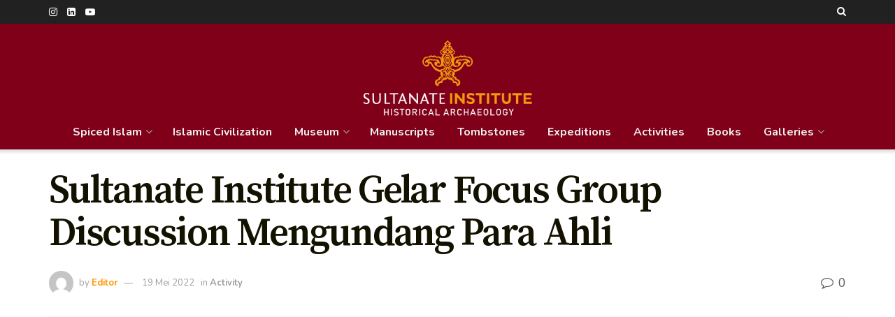

--- FILE ---
content_type: text/html; charset=UTF-8
request_url: https://sultanateinstitute.com/activity/4089/sultanate-institute-gelar-focus-group-discussion-mengundang-para-ahli/
body_size: 35936
content:
<!doctype html>
<!--[if lt IE 7]> <html class="no-js lt-ie9 lt-ie8 lt-ie7" lang="id"> <![endif]-->
<!--[if IE 7]>    <html class="no-js lt-ie9 lt-ie8" lang="id"> <![endif]-->
<!--[if IE 8]>    <html class="no-js lt-ie9" lang="id"> <![endif]-->
<!--[if IE 9]>    <html class="no-js lt-ie10" lang="id"> <![endif]-->
<!--[if gt IE 8]><!--> <html class="no-js" lang="id"> <!--<![endif]-->
<head>
    <meta http-equiv="Content-Type" content="text/html; charset=UTF-8" />
    <meta name='viewport' content='width=device-width, initial-scale=1, user-scalable=yes' />
    <link rel="profile" href="https://gmpg.org/xfn/11" />
    <link rel="pingback" href="https://sultanateinstitute.com/xmlrpc.php" />
    			<style>								
					form#stickyelements-form input::-moz-placeholder{
						color: #4F4F4F;
					} 
					form#stickyelements-form input::-ms-input-placeholder{
						color: #4F4F4F					} 
					form#stickyelements-form input::-webkit-input-placeholder{
						color: #4F4F4F					}
					form#stickyelements-form input::placeholder{
						color: #4F4F4F					}
					form#stickyelements-form textarea::placeholder {
						color: #4F4F4F					}
					form#stickyelements-form textarea::-moz-placeholder {
						color: #4F4F4F					}					
			</style>	
			<meta name='robots' content='index, follow, max-image-preview:large, max-snippet:-1, max-video-preview:-1' />
<meta property="og:type" content="article">
<meta property="og:title" content="Sultanate Institute Gelar Focus Group Discussion Mengundang Para Ahli">
<meta property="og:site_name" content="Sultanate Institute">
<meta property="og:description" content="Temuan artefak yang berasal dari era kepemimpinan Islam Daulah Umayyah dan Abbasiyah di Situs Bongal menimbulkan dugaan kuat terdapat relasi">
<meta property="og:url" content="https://sultanateinstitute.com/activity/4089/sultanate-institute-gelar-focus-group-discussion-mengundang-para-ahli/">
<meta property="og:locale" content="id_ID">
<meta property="og:image" content="https://sultanateinstitute.com/wp-content/uploads/2022/02/FGD-3.jpeg">
<meta property="og:image:height" content="780">
<meta property="og:image:width" content="1040">
<meta property="article:published_time" content="2022-02-10T19:02:32+07:00">
<meta property="article:modified_time" content="2022-05-19T20:08:32+07:00">
<meta property="article:section" content="Activity">
<meta name="twitter:card" content="summary_large_image">
<meta name="twitter:title" content="Sultanate Institute Gelar Focus Group Discussion Mengundang Para Ahli">
<meta name="twitter:description" content="Temuan artefak yang berasal dari era kepemimpinan Islam Daulah Umayyah dan Abbasiyah di Situs Bongal menimbulkan dugaan kuat terdapat relasi">
<meta name="twitter:url" content="https://sultanateinstitute.com/activity/4089/sultanate-institute-gelar-focus-group-discussion-mengundang-para-ahli/">
<meta name="twitter:site" content="">
<meta name="twitter:image" content="https://sultanateinstitute.com/wp-content/uploads/2022/02/FGD-3.jpeg">
<meta name="twitter:image:width" content="1040">
<meta name="twitter:image:height" content="780">
			<script type="6e7be73af389a96c395b8f43-text/javascript">
			  var jnews_ajax_url = '/?ajax-request=jnews'
			</script>
			<script type="6e7be73af389a96c395b8f43-text/javascript">;window.jnews=window.jnews||{},window.jnews.library=window.jnews.library||{},window.jnews.library=function(){"use strict";var e=this;e.win=window,e.doc=document,e.noop=function(){},e.globalBody=e.doc.getElementsByTagName("body")[0],e.globalBody=e.globalBody?e.globalBody:e.doc,e.win.jnewsDataStorage=e.win.jnewsDataStorage||{_storage:new WeakMap,put:function(e,t,n){this._storage.has(e)||this._storage.set(e,new Map),this._storage.get(e).set(t,n)},get:function(e,t){return this._storage.get(e).get(t)},has:function(e,t){return this._storage.has(e)&&this._storage.get(e).has(t)},remove:function(e,t){var n=this._storage.get(e).delete(t);return 0===!this._storage.get(e).size&&this._storage.delete(e),n}},e.windowWidth=function(){return e.win.innerWidth||e.docEl.clientWidth||e.globalBody.clientWidth},e.windowHeight=function(){return e.win.innerHeight||e.docEl.clientHeight||e.globalBody.clientHeight},e.requestAnimationFrame=e.win.requestAnimationFrame||e.win.webkitRequestAnimationFrame||e.win.mozRequestAnimationFrame||e.win.msRequestAnimationFrame||window.oRequestAnimationFrame||function(e){return setTimeout(e,1e3/60)},e.cancelAnimationFrame=e.win.cancelAnimationFrame||e.win.webkitCancelAnimationFrame||e.win.webkitCancelRequestAnimationFrame||e.win.mozCancelAnimationFrame||e.win.msCancelRequestAnimationFrame||e.win.oCancelRequestAnimationFrame||function(e){clearTimeout(e)},e.classListSupport="classList"in document.createElement("_"),e.hasClass=e.classListSupport?function(e,t){return e.classList.contains(t)}:function(e,t){return e.className.indexOf(t)>=0},e.addClass=e.classListSupport?function(t,n){e.hasClass(t,n)||t.classList.add(n)}:function(t,n){e.hasClass(t,n)||(t.className+=" "+n)},e.removeClass=e.classListSupport?function(t,n){e.hasClass(t,n)&&t.classList.remove(n)}:function(t,n){e.hasClass(t,n)&&(t.className=t.className.replace(n,""))},e.objKeys=function(e){var t=[];for(var n in e)Object.prototype.hasOwnProperty.call(e,n)&&t.push(n);return t},e.isObjectSame=function(e,t){var n=!0;return JSON.stringify(e)!==JSON.stringify(t)&&(n=!1),n},e.extend=function(){for(var e,t,n,o=arguments[0]||{},i=1,a=arguments.length;i<a;i++)if(null!==(e=arguments[i]))for(t in e)o!==(n=e[t])&&void 0!==n&&(o[t]=n);return o},e.dataStorage=e.win.jnewsDataStorage,e.isVisible=function(e){return 0!==e.offsetWidth&&0!==e.offsetHeight||e.getBoundingClientRect().length},e.getHeight=function(e){return e.offsetHeight||e.clientHeight||e.getBoundingClientRect().height},e.getWidth=function(e){return e.offsetWidth||e.clientWidth||e.getBoundingClientRect().width},e.supportsPassive=!1;try{var t=Object.defineProperty({},"passive",{get:function(){e.supportsPassive=!0}});"createEvent"in e.doc?e.win.addEventListener("test",null,t):"fireEvent"in e.doc&&e.win.attachEvent("test",null)}catch(e){}e.passiveOption=!!e.supportsPassive&&{passive:!0},e.setStorage=function(e,t){e="jnews-"+e;var n={expired:Math.floor(((new Date).getTime()+432e5)/1e3)};t=Object.assign(n,t);localStorage.setItem(e,JSON.stringify(t))},e.getStorage=function(e){e="jnews-"+e;var t=localStorage.getItem(e);return null!==t&&0<t.length?JSON.parse(localStorage.getItem(e)):{}},e.expiredStorage=function(){var t,n="jnews-";for(var o in localStorage)o.indexOf(n)>-1&&"undefined"!==(t=e.getStorage(o.replace(n,""))).expired&&t.expired<Math.floor((new Date).getTime()/1e3)&&localStorage.removeItem(o)},e.addEvents=function(t,n,o){for(var i in n){var a=["touchstart","touchmove"].indexOf(i)>=0&&!o&&e.passiveOption;"createEvent"in e.doc?t.addEventListener(i,n[i],a):"fireEvent"in e.doc&&t.attachEvent("on"+i,n[i])}},e.removeEvents=function(t,n){for(var o in n)"createEvent"in e.doc?t.removeEventListener(o,n[o]):"fireEvent"in e.doc&&t.detachEvent("on"+o,n[o])},e.triggerEvents=function(t,n,o){var i;o=o||{detail:null};return"createEvent"in e.doc?(!(i=e.doc.createEvent("CustomEvent")||new CustomEvent(n)).initCustomEvent||i.initCustomEvent(n,!0,!1,o),void t.dispatchEvent(i)):"fireEvent"in e.doc?((i=e.doc.createEventObject()).eventType=n,void t.fireEvent("on"+i.eventType,i)):void 0},e.getParents=function(t,n){void 0===n&&(n=e.doc);for(var o=[],i=t.parentNode,a=!1;!a;)if(i){var r=i;r.querySelectorAll(n).length?a=!0:(o.push(r),i=r.parentNode)}else o=[],a=!0;return o},e.forEach=function(e,t,n){for(var o=0,i=e.length;o<i;o++)t.call(n,e[o],o)},e.getText=function(e){return e.innerText||e.textContent},e.setText=function(e,t){var n="object"==typeof t?t.innerText||t.textContent:t;e.innerText&&(e.innerText=n),e.textContent&&(e.textContent=n)},e.httpBuildQuery=function(t){return e.objKeys(t).reduce(function t(n){var o=arguments.length>1&&void 0!==arguments[1]?arguments[1]:null;return function(i,a){var r=n[a];a=encodeURIComponent(a);var s=o?"".concat(o,"[").concat(a,"]"):a;return null==r||"function"==typeof r?(i.push("".concat(s,"=")),i):["number","boolean","string"].includes(typeof r)?(i.push("".concat(s,"=").concat(encodeURIComponent(r))),i):(i.push(e.objKeys(r).reduce(t(r,s),[]).join("&")),i)}}(t),[]).join("&")},e.get=function(t,n,o,i){return o="function"==typeof o?o:e.noop,e.ajax("GET",t,n,o,i)},e.post=function(t,n,o,i){return o="function"==typeof o?o:e.noop,e.ajax("POST",t,n,o,i)},e.ajax=function(t,n,o,i,a){var r=new XMLHttpRequest,s=n,c=e.httpBuildQuery(o);if(t=-1!=["GET","POST"].indexOf(t)?t:"GET",r.open(t,s+("GET"==t?"?"+c:""),!0),"POST"==t&&r.setRequestHeader("Content-type","application/x-www-form-urlencoded"),r.setRequestHeader("X-Requested-With","XMLHttpRequest"),r.onreadystatechange=function(){4===r.readyState&&200<=r.status&&300>r.status&&"function"==typeof i&&i.call(void 0,r.response)},void 0!==a&&!a){return{xhr:r,send:function(){r.send("POST"==t?c:null)}}}return r.send("POST"==t?c:null),{xhr:r}},e.scrollTo=function(t,n,o){function i(e,t,n){this.start=this.position(),this.change=e-this.start,this.currentTime=0,this.increment=20,this.duration=void 0===n?500:n,this.callback=t,this.finish=!1,this.animateScroll()}return Math.easeInOutQuad=function(e,t,n,o){return(e/=o/2)<1?n/2*e*e+t:-n/2*(--e*(e-2)-1)+t},i.prototype.stop=function(){this.finish=!0},i.prototype.move=function(t){e.doc.documentElement.scrollTop=t,e.globalBody.parentNode.scrollTop=t,e.globalBody.scrollTop=t},i.prototype.position=function(){return e.doc.documentElement.scrollTop||e.globalBody.parentNode.scrollTop||e.globalBody.scrollTop},i.prototype.animateScroll=function(){this.currentTime+=this.increment;var t=Math.easeInOutQuad(this.currentTime,this.start,this.change,this.duration);this.move(t),this.currentTime<this.duration&&!this.finish?e.requestAnimationFrame.call(e.win,this.animateScroll.bind(this)):this.callback&&"function"==typeof this.callback&&this.callback()},new i(t,n,o)},e.unwrap=function(t){var n,o=t;e.forEach(t,(function(e,t){n?n+=e:n=e})),o.replaceWith(n)},e.performance={start:function(e){performance.mark(e+"Start")},stop:function(e){performance.mark(e+"End"),performance.measure(e,e+"Start",e+"End")}},e.fps=function(){var t=0,n=0,o=0;!function(){var i=t=0,a=0,r=0,s=document.getElementById("fpsTable"),c=function(t){void 0===document.getElementsByTagName("body")[0]?e.requestAnimationFrame.call(e.win,(function(){c(t)})):document.getElementsByTagName("body")[0].appendChild(t)};null===s&&((s=document.createElement("div")).style.position="fixed",s.style.top="120px",s.style.left="10px",s.style.width="100px",s.style.height="20px",s.style.border="1px solid black",s.style.fontSize="11px",s.style.zIndex="100000",s.style.backgroundColor="white",s.id="fpsTable",c(s));var l=function(){o++,n=Date.now(),(a=(o/(r=(n-t)/1e3)).toPrecision(2))!=i&&(i=a,s.innerHTML=i+"fps"),1<r&&(t=n,o=0),e.requestAnimationFrame.call(e.win,l)};l()}()},e.instr=function(e,t){for(var n=0;n<t.length;n++)if(-1!==e.toLowerCase().indexOf(t[n].toLowerCase()))return!0},e.winLoad=function(t,n){function o(o){if("complete"===e.doc.readyState||"interactive"===e.doc.readyState)return!o||n?setTimeout(t,n||1):t(o),1}o()||e.addEvents(e.win,{load:o})},e.docReady=function(t,n){function o(o){if("complete"===e.doc.readyState||"interactive"===e.doc.readyState)return!o||n?setTimeout(t,n||1):t(o),1}o()||e.addEvents(e.doc,{DOMContentLoaded:o})},e.fireOnce=function(){e.docReady((function(){e.assets=e.assets||[],e.assets.length&&(e.boot(),e.load_assets())}),50)},e.boot=function(){e.length&&e.doc.querySelectorAll("style[media]").forEach((function(e){"not all"==e.getAttribute("media")&&e.removeAttribute("media")}))},e.create_js=function(t,n){var o=e.doc.createElement("script");switch(o.setAttribute("src",t),n){case"defer":o.setAttribute("defer",!0);break;case"async":o.setAttribute("async",!0);break;case"deferasync":o.setAttribute("defer",!0),o.setAttribute("async",!0)}e.globalBody.appendChild(o)},e.load_assets=function(){"object"==typeof e.assets&&e.forEach(e.assets.slice(0),(function(t,n){var o="";t.defer&&(o+="defer"),t.async&&(o+="async"),e.create_js(t.url,o);var i=e.assets.indexOf(t);i>-1&&e.assets.splice(i,1)})),e.assets=jnewsoption.au_scripts=window.jnewsads=[]},e.setCookie=function(e,t,n){var o="";if(n){var i=new Date;i.setTime(i.getTime()+24*n*60*60*1e3),o="; expires="+i.toUTCString()}document.cookie=e+"="+(t||"")+o+"; path=/"},e.getCookie=function(e){for(var t=e+"=",n=document.cookie.split(";"),o=0;o<n.length;o++){for(var i=n[o];" "==i.charAt(0);)i=i.substring(1,i.length);if(0==i.indexOf(t))return i.substring(t.length,i.length)}return null},e.eraseCookie=function(e){document.cookie=e+"=; Path=/; Expires=Thu, 01 Jan 1970 00:00:01 GMT;"},e.docReady((function(){e.globalBody=e.globalBody==e.doc?e.doc.getElementsByTagName("body")[0]:e.globalBody,e.globalBody=e.globalBody?e.globalBody:e.doc})),e.winLoad((function(){e.winLoad((function(){var t=!1;if(void 0!==window.jnewsadmin)if(void 0!==window.file_version_checker){var n=e.objKeys(window.file_version_checker);n.length?n.forEach((function(e){t||"10.0.4"===window.file_version_checker[e]||(t=!0)})):t=!0}else t=!0;t&&(window.jnewsHelper.getMessage(),window.jnewsHelper.getNotice())}),2500)}))},window.jnews.library=new window.jnews.library;</script>
	<!-- This site is optimized with the Yoast SEO plugin v26.5 - https://yoast.com/wordpress/plugins/seo/ -->
	<title>Sultanate Institute Gelar Focus Group Discussion Mengundang Para Ahli - Sultanate Institute</title>
	<link rel="canonical" href="https://sultanateinstitute.com/activity/4089/sultanate-institute-gelar-focus-group-discussion-mengundang-para-ahli/" />
	<meta property="og:locale" content="id_ID" />
	<meta property="og:type" content="article" />
	<meta property="og:title" content="Sultanate Institute Gelar Focus Group Discussion Mengundang Para Ahli - Sultanate Institute" />
	<meta property="og:description" content="Temuan artefak yang berasal dari era kepemimpinan Islam Daulah Umayyah dan Abbasiyah di Situs Bongal menimbulkan dugaan kuat terdapat relasi jalur pelayaran dan perdagangan Islam di Nusantara, atau yang lebih khusus di Pesisir Barat Sumatra. Temuan tersebut cukup signifikan untuk menyebut kontak dunia Islam dengan Nusantara sejak abad 1 Hijriyah atau 7 Masehi, sebab temuan [&hellip;]" />
	<meta property="og:url" content="https://sultanateinstitute.com/activity/4089/sultanate-institute-gelar-focus-group-discussion-mengundang-para-ahli/" />
	<meta property="og:site_name" content="Sultanate Institute" />
	<meta property="article:published_time" content="2022-02-10T12:02:32+00:00" />
	<meta property="article:modified_time" content="2022-05-19T13:08:32+00:00" />
	<meta property="og:image" content="https://sultanateinstitute.com/wp-content/uploads/2022/02/FGD-3.jpeg" />
	<meta property="og:image:width" content="1040" />
	<meta property="og:image:height" content="780" />
	<meta property="og:image:type" content="image/jpeg" />
	<meta name="author" content="Editor" />
	<meta name="twitter:card" content="summary_large_image" />
	<meta name="twitter:label1" content="Ditulis oleh" />
	<meta name="twitter:data1" content="Editor" />
	<meta name="twitter:label2" content="Estimasi waktu membaca" />
	<meta name="twitter:data2" content="4 menit" />
	<script type="application/ld+json" class="yoast-schema-graph">{"@context":"https://schema.org","@graph":[{"@type":"WebPage","@id":"https://sultanateinstitute.com/activity/4089/sultanate-institute-gelar-focus-group-discussion-mengundang-para-ahli/","url":"https://sultanateinstitute.com/activity/4089/sultanate-institute-gelar-focus-group-discussion-mengundang-para-ahli/","name":"Sultanate Institute Gelar Focus Group Discussion Mengundang Para Ahli - Sultanate Institute","isPartOf":{"@id":"https://sultanateinstitute.com/#website"},"primaryImageOfPage":{"@id":"https://sultanateinstitute.com/activity/4089/sultanate-institute-gelar-focus-group-discussion-mengundang-para-ahli/#primaryimage"},"image":{"@id":"https://sultanateinstitute.com/activity/4089/sultanate-institute-gelar-focus-group-discussion-mengundang-para-ahli/#primaryimage"},"thumbnailUrl":"https://sultanateinstitute.com/wp-content/uploads/2022/02/FGD-3.jpeg","datePublished":"2022-02-10T12:02:32+00:00","dateModified":"2022-05-19T13:08:32+00:00","author":{"@id":"https://sultanateinstitute.com/#/schema/person/8e1ae4558ec0fd920a1db094aae52867"},"breadcrumb":{"@id":"https://sultanateinstitute.com/activity/4089/sultanate-institute-gelar-focus-group-discussion-mengundang-para-ahli/#breadcrumb"},"inLanguage":"id","potentialAction":[{"@type":"ReadAction","target":["https://sultanateinstitute.com/activity/4089/sultanate-institute-gelar-focus-group-discussion-mengundang-para-ahli/"]}]},{"@type":"ImageObject","inLanguage":"id","@id":"https://sultanateinstitute.com/activity/4089/sultanate-institute-gelar-focus-group-discussion-mengundang-para-ahli/#primaryimage","url":"https://sultanateinstitute.com/wp-content/uploads/2022/02/FGD-3.jpeg","contentUrl":"https://sultanateinstitute.com/wp-content/uploads/2022/02/FGD-3.jpeg","width":1040,"height":780,"caption":"FGD Islam dan Jalur Rempah Di UIN Sumatra Utara Selasa, 22 Desember 2020 di Medan. Dokumentasi Sultanate Institute"},{"@type":"BreadcrumbList","@id":"https://sultanateinstitute.com/activity/4089/sultanate-institute-gelar-focus-group-discussion-mengundang-para-ahli/#breadcrumb","itemListElement":[{"@type":"ListItem","position":1,"name":"Home","item":"https://sultanateinstitute.com/"},{"@type":"ListItem","position":2,"name":"Sultanate Institute Gelar Focus Group Discussion Mengundang Para Ahli"}]},{"@type":"WebSite","@id":"https://sultanateinstitute.com/#website","url":"https://sultanateinstitute.com/","name":"Sultanate Institute","description":"","potentialAction":[{"@type":"SearchAction","target":{"@type":"EntryPoint","urlTemplate":"https://sultanateinstitute.com/?s={search_term_string}"},"query-input":{"@type":"PropertyValueSpecification","valueRequired":true,"valueName":"search_term_string"}}],"inLanguage":"id"},{"@type":"Person","@id":"https://sultanateinstitute.com/#/schema/person/8e1ae4558ec0fd920a1db094aae52867","name":"Editor","image":{"@type":"ImageObject","inLanguage":"id","@id":"https://sultanateinstitute.com/#/schema/person/image/","url":"https://secure.gravatar.com/avatar/80e59666c95a9fc71e281a701bbf05d2898b15431e3741b6aac3a06139194014?s=96&d=mm&r=g","contentUrl":"https://secure.gravatar.com/avatar/80e59666c95a9fc71e281a701bbf05d2898b15431e3741b6aac3a06139194014?s=96&d=mm&r=g","caption":"Editor"},"url":"https://sultanateinstitute.com/author/editor/"}]}</script>
	<!-- / Yoast SEO plugin. -->


<link rel='dns-prefetch' href='//www.googletagmanager.com' />
<link rel='dns-prefetch' href='//fonts.googleapis.com' />
<link rel='preconnect' href='https://fonts.gstatic.com' />
<link rel="alternate" type="application/rss+xml" title="Sultanate Institute &raquo; Feed" href="https://sultanateinstitute.com/feed/" />
<link rel="alternate" type="application/rss+xml" title="Sultanate Institute &raquo; Umpan Komentar" href="https://sultanateinstitute.com/comments/feed/" />
<link rel="alternate" title="oEmbed (JSON)" type="application/json+oembed" href="https://sultanateinstitute.com/wp-json/oembed/1.0/embed?url=https%3A%2F%2Fsultanateinstitute.com%2Factivity%2F4089%2Fsultanate-institute-gelar-focus-group-discussion-mengundang-para-ahli%2F" />
<link rel="alternate" title="oEmbed (XML)" type="text/xml+oembed" href="https://sultanateinstitute.com/wp-json/oembed/1.0/embed?url=https%3A%2F%2Fsultanateinstitute.com%2Factivity%2F4089%2Fsultanate-institute-gelar-focus-group-discussion-mengundang-para-ahli%2F&#038;format=xml" />
		<!-- This site uses the Google Analytics by MonsterInsights plugin v9.10.1 - Using Analytics tracking - https://www.monsterinsights.com/ -->
							<script src="//www.googletagmanager.com/gtag/js?id=G-BS1Y5PSLB3"  data-cfasync="false" data-wpfc-render="false" type="text/javascript" async></script>
			<script data-cfasync="false" data-wpfc-render="false" type="text/javascript">
				var mi_version = '9.10.1';
				var mi_track_user = true;
				var mi_no_track_reason = '';
								var MonsterInsightsDefaultLocations = {"page_location":"https:\/\/sultanateinstitute.com\/activity\/4089\/sultanate-institute-gelar-focus-group-discussion-mengundang-para-ahli\/"};
								if ( typeof MonsterInsightsPrivacyGuardFilter === 'function' ) {
					var MonsterInsightsLocations = (typeof MonsterInsightsExcludeQuery === 'object') ? MonsterInsightsPrivacyGuardFilter( MonsterInsightsExcludeQuery ) : MonsterInsightsPrivacyGuardFilter( MonsterInsightsDefaultLocations );
				} else {
					var MonsterInsightsLocations = (typeof MonsterInsightsExcludeQuery === 'object') ? MonsterInsightsExcludeQuery : MonsterInsightsDefaultLocations;
				}

								var disableStrs = [
										'ga-disable-G-BS1Y5PSLB3',
									];

				/* Function to detect opted out users */
				function __gtagTrackerIsOptedOut() {
					for (var index = 0; index < disableStrs.length; index++) {
						if (document.cookie.indexOf(disableStrs[index] + '=true') > -1) {
							return true;
						}
					}

					return false;
				}

				/* Disable tracking if the opt-out cookie exists. */
				if (__gtagTrackerIsOptedOut()) {
					for (var index = 0; index < disableStrs.length; index++) {
						window[disableStrs[index]] = true;
					}
				}

				/* Opt-out function */
				function __gtagTrackerOptout() {
					for (var index = 0; index < disableStrs.length; index++) {
						document.cookie = disableStrs[index] + '=true; expires=Thu, 31 Dec 2099 23:59:59 UTC; path=/';
						window[disableStrs[index]] = true;
					}
				}

				if ('undefined' === typeof gaOptout) {
					function gaOptout() {
						__gtagTrackerOptout();
					}
				}
								window.dataLayer = window.dataLayer || [];

				window.MonsterInsightsDualTracker = {
					helpers: {},
					trackers: {},
				};
				if (mi_track_user) {
					function __gtagDataLayer() {
						dataLayer.push(arguments);
					}

					function __gtagTracker(type, name, parameters) {
						if (!parameters) {
							parameters = {};
						}

						if (parameters.send_to) {
							__gtagDataLayer.apply(null, arguments);
							return;
						}

						if (type === 'event') {
														parameters.send_to = monsterinsights_frontend.v4_id;
							var hookName = name;
							if (typeof parameters['event_category'] !== 'undefined') {
								hookName = parameters['event_category'] + ':' + name;
							}

							if (typeof MonsterInsightsDualTracker.trackers[hookName] !== 'undefined') {
								MonsterInsightsDualTracker.trackers[hookName](parameters);
							} else {
								__gtagDataLayer('event', name, parameters);
							}
							
						} else {
							__gtagDataLayer.apply(null, arguments);
						}
					}

					__gtagTracker('js', new Date());
					__gtagTracker('set', {
						'developer_id.dZGIzZG': true,
											});
					if ( MonsterInsightsLocations.page_location ) {
						__gtagTracker('set', MonsterInsightsLocations);
					}
										__gtagTracker('config', 'G-BS1Y5PSLB3', {"forceSSL":"true","link_attribution":"true"} );
										window.gtag = __gtagTracker;										(function () {
						/* https://developers.google.com/analytics/devguides/collection/analyticsjs/ */
						/* ga and __gaTracker compatibility shim. */
						var noopfn = function () {
							return null;
						};
						var newtracker = function () {
							return new Tracker();
						};
						var Tracker = function () {
							return null;
						};
						var p = Tracker.prototype;
						p.get = noopfn;
						p.set = noopfn;
						p.send = function () {
							var args = Array.prototype.slice.call(arguments);
							args.unshift('send');
							__gaTracker.apply(null, args);
						};
						var __gaTracker = function () {
							var len = arguments.length;
							if (len === 0) {
								return;
							}
							var f = arguments[len - 1];
							if (typeof f !== 'object' || f === null || typeof f.hitCallback !== 'function') {
								if ('send' === arguments[0]) {
									var hitConverted, hitObject = false, action;
									if ('event' === arguments[1]) {
										if ('undefined' !== typeof arguments[3]) {
											hitObject = {
												'eventAction': arguments[3],
												'eventCategory': arguments[2],
												'eventLabel': arguments[4],
												'value': arguments[5] ? arguments[5] : 1,
											}
										}
									}
									if ('pageview' === arguments[1]) {
										if ('undefined' !== typeof arguments[2]) {
											hitObject = {
												'eventAction': 'page_view',
												'page_path': arguments[2],
											}
										}
									}
									if (typeof arguments[2] === 'object') {
										hitObject = arguments[2];
									}
									if (typeof arguments[5] === 'object') {
										Object.assign(hitObject, arguments[5]);
									}
									if ('undefined' !== typeof arguments[1].hitType) {
										hitObject = arguments[1];
										if ('pageview' === hitObject.hitType) {
											hitObject.eventAction = 'page_view';
										}
									}
									if (hitObject) {
										action = 'timing' === arguments[1].hitType ? 'timing_complete' : hitObject.eventAction;
										hitConverted = mapArgs(hitObject);
										__gtagTracker('event', action, hitConverted);
									}
								}
								return;
							}

							function mapArgs(args) {
								var arg, hit = {};
								var gaMap = {
									'eventCategory': 'event_category',
									'eventAction': 'event_action',
									'eventLabel': 'event_label',
									'eventValue': 'event_value',
									'nonInteraction': 'non_interaction',
									'timingCategory': 'event_category',
									'timingVar': 'name',
									'timingValue': 'value',
									'timingLabel': 'event_label',
									'page': 'page_path',
									'location': 'page_location',
									'title': 'page_title',
									'referrer' : 'page_referrer',
								};
								for (arg in args) {
																		if (!(!args.hasOwnProperty(arg) || !gaMap.hasOwnProperty(arg))) {
										hit[gaMap[arg]] = args[arg];
									} else {
										hit[arg] = args[arg];
									}
								}
								return hit;
							}

							try {
								f.hitCallback();
							} catch (ex) {
							}
						};
						__gaTracker.create = newtracker;
						__gaTracker.getByName = newtracker;
						__gaTracker.getAll = function () {
							return [];
						};
						__gaTracker.remove = noopfn;
						__gaTracker.loaded = true;
						window['__gaTracker'] = __gaTracker;
					})();
									} else {
										console.log("");
					(function () {
						function __gtagTracker() {
							return null;
						}

						window['__gtagTracker'] = __gtagTracker;
						window['gtag'] = __gtagTracker;
					})();
									}
			</script>
							<!-- / Google Analytics by MonsterInsights -->
		<style id='wp-img-auto-sizes-contain-inline-css' type='text/css'>
img:is([sizes=auto i],[sizes^="auto," i]){contain-intrinsic-size:3000px 1500px}
/*# sourceURL=wp-img-auto-sizes-contain-inline-css */
</style>

<style id='wp-emoji-styles-inline-css' type='text/css'>

	img.wp-smiley, img.emoji {
		display: inline !important;
		border: none !important;
		box-shadow: none !important;
		height: 1em !important;
		width: 1em !important;
		margin: 0 0.07em !important;
		vertical-align: -0.1em !important;
		background: none !important;
		padding: 0 !important;
	}
/*# sourceURL=wp-emoji-styles-inline-css */
</style>
<link rel='stylesheet' id='wp-block-library-css' href='https://sultanateinstitute.com/wp-includes/css/dist/block-library/style.min.css?ver=6.9' type='text/css' media='all' />
<style id='classic-theme-styles-inline-css' type='text/css'>
/*! This file is auto-generated */
.wp-block-button__link{color:#fff;background-color:#32373c;border-radius:9999px;box-shadow:none;text-decoration:none;padding:calc(.667em + 2px) calc(1.333em + 2px);font-size:1.125em}.wp-block-file__button{background:#32373c;color:#fff;text-decoration:none}
/*# sourceURL=/wp-includes/css/classic-themes.min.css */
</style>
<link rel='stylesheet' id='jnews-faq-css' href='https://sultanateinstitute.com/wp-content/plugins/jnews-essential/assets/css/faq.css?ver=12.0.3' type='text/css' media='all' />
<style id='ce4wp-subscribe-style-inline-css' type='text/css'>
.wp-block-ce4wp-subscribe{max-width:840px;margin:0 auto}.wp-block-ce4wp-subscribe .title{margin-bottom:0}.wp-block-ce4wp-subscribe .subTitle{margin-top:0;font-size:0.8em}.wp-block-ce4wp-subscribe .disclaimer{margin-top:5px;font-size:0.8em}.wp-block-ce4wp-subscribe .disclaimer .disclaimer-label{margin-left:10px}.wp-block-ce4wp-subscribe .inputBlock{width:100%;margin-bottom:10px}.wp-block-ce4wp-subscribe .inputBlock input{width:100%}.wp-block-ce4wp-subscribe .inputBlock label{display:inline-block}.wp-block-ce4wp-subscribe .submit-button{margin-top:25px;display:block}.wp-block-ce4wp-subscribe .required-text{display:inline-block;margin:0;padding:0;margin-left:0.3em}.wp-block-ce4wp-subscribe .onSubmission{height:0;max-width:840px;margin:0 auto}.wp-block-ce4wp-subscribe .firstNameSummary .lastNameSummary{text-transform:capitalize}.wp-block-ce4wp-subscribe .ce4wp-inline-notification{display:flex;flex-direction:row;align-items:center;padding:13px 10px;width:100%;height:40px;border-style:solid;border-color:orange;border-width:1px;border-left-width:4px;border-radius:3px;background:rgba(255,133,15,0.1);flex:none;order:0;flex-grow:1;margin:0px 0px}.wp-block-ce4wp-subscribe .ce4wp-inline-warning-text{font-style:normal;font-weight:normal;font-size:16px;line-height:20px;display:flex;align-items:center;color:#571600;margin-left:9px}.wp-block-ce4wp-subscribe .ce4wp-inline-warning-icon{color:orange}.wp-block-ce4wp-subscribe .ce4wp-inline-warning-arrow{color:#571600;margin-left:auto}.wp-block-ce4wp-subscribe .ce4wp-banner-clickable{cursor:pointer}.ce4wp-link{cursor:pointer}

.no-flex{display:block}.sub-header{margin-bottom:1em}


/*# sourceURL=https://sultanateinstitute.com/wp-content/plugins/creative-mail-by-constant-contact/assets/js/block/subscribe.css */
</style>
<link rel='stylesheet' id='wp-components-css' href='https://sultanateinstitute.com/wp-includes/css/dist/components/style.min.css?ver=6.9' type='text/css' media='all' />
<link rel='stylesheet' id='wp-preferences-css' href='https://sultanateinstitute.com/wp-includes/css/dist/preferences/style.min.css?ver=6.9' type='text/css' media='all' />
<link rel='stylesheet' id='wp-block-editor-css' href='https://sultanateinstitute.com/wp-includes/css/dist/block-editor/style.min.css?ver=6.9' type='text/css' media='all' />
<link rel='stylesheet' id='wp-reusable-blocks-css' href='https://sultanateinstitute.com/wp-includes/css/dist/reusable-blocks/style.min.css?ver=6.9' type='text/css' media='all' />
<link rel='stylesheet' id='wp-patterns-css' href='https://sultanateinstitute.com/wp-includes/css/dist/patterns/style.min.css?ver=6.9' type='text/css' media='all' />
<link rel='stylesheet' id='wp-editor-css' href='https://sultanateinstitute.com/wp-includes/css/dist/editor/style.min.css?ver=6.9' type='text/css' media='all' />
<link rel='stylesheet' id='block-robo-gallery-style-css-css' href='https://sultanateinstitute.com/wp-content/plugins/robo-gallery/includes/extensions/block/dist/blocks.style.build.css?ver=5.1.1' type='text/css' media='all' />
<style id='global-styles-inline-css' type='text/css'>
:root{--wp--preset--aspect-ratio--square: 1;--wp--preset--aspect-ratio--4-3: 4/3;--wp--preset--aspect-ratio--3-4: 3/4;--wp--preset--aspect-ratio--3-2: 3/2;--wp--preset--aspect-ratio--2-3: 2/3;--wp--preset--aspect-ratio--16-9: 16/9;--wp--preset--aspect-ratio--9-16: 9/16;--wp--preset--color--black: #000000;--wp--preset--color--cyan-bluish-gray: #abb8c3;--wp--preset--color--white: #ffffff;--wp--preset--color--pale-pink: #f78da7;--wp--preset--color--vivid-red: #cf2e2e;--wp--preset--color--luminous-vivid-orange: #ff6900;--wp--preset--color--luminous-vivid-amber: #fcb900;--wp--preset--color--light-green-cyan: #7bdcb5;--wp--preset--color--vivid-green-cyan: #00d084;--wp--preset--color--pale-cyan-blue: #8ed1fc;--wp--preset--color--vivid-cyan-blue: #0693e3;--wp--preset--color--vivid-purple: #9b51e0;--wp--preset--gradient--vivid-cyan-blue-to-vivid-purple: linear-gradient(135deg,rgb(6,147,227) 0%,rgb(155,81,224) 100%);--wp--preset--gradient--light-green-cyan-to-vivid-green-cyan: linear-gradient(135deg,rgb(122,220,180) 0%,rgb(0,208,130) 100%);--wp--preset--gradient--luminous-vivid-amber-to-luminous-vivid-orange: linear-gradient(135deg,rgb(252,185,0) 0%,rgb(255,105,0) 100%);--wp--preset--gradient--luminous-vivid-orange-to-vivid-red: linear-gradient(135deg,rgb(255,105,0) 0%,rgb(207,46,46) 100%);--wp--preset--gradient--very-light-gray-to-cyan-bluish-gray: linear-gradient(135deg,rgb(238,238,238) 0%,rgb(169,184,195) 100%);--wp--preset--gradient--cool-to-warm-spectrum: linear-gradient(135deg,rgb(74,234,220) 0%,rgb(151,120,209) 20%,rgb(207,42,186) 40%,rgb(238,44,130) 60%,rgb(251,105,98) 80%,rgb(254,248,76) 100%);--wp--preset--gradient--blush-light-purple: linear-gradient(135deg,rgb(255,206,236) 0%,rgb(152,150,240) 100%);--wp--preset--gradient--blush-bordeaux: linear-gradient(135deg,rgb(254,205,165) 0%,rgb(254,45,45) 50%,rgb(107,0,62) 100%);--wp--preset--gradient--luminous-dusk: linear-gradient(135deg,rgb(255,203,112) 0%,rgb(199,81,192) 50%,rgb(65,88,208) 100%);--wp--preset--gradient--pale-ocean: linear-gradient(135deg,rgb(255,245,203) 0%,rgb(182,227,212) 50%,rgb(51,167,181) 100%);--wp--preset--gradient--electric-grass: linear-gradient(135deg,rgb(202,248,128) 0%,rgb(113,206,126) 100%);--wp--preset--gradient--midnight: linear-gradient(135deg,rgb(2,3,129) 0%,rgb(40,116,252) 100%);--wp--preset--font-size--small: 13px;--wp--preset--font-size--medium: 20px;--wp--preset--font-size--large: 36px;--wp--preset--font-size--x-large: 42px;--wp--preset--spacing--20: 0.44rem;--wp--preset--spacing--30: 0.67rem;--wp--preset--spacing--40: 1rem;--wp--preset--spacing--50: 1.5rem;--wp--preset--spacing--60: 2.25rem;--wp--preset--spacing--70: 3.38rem;--wp--preset--spacing--80: 5.06rem;--wp--preset--shadow--natural: 6px 6px 9px rgba(0, 0, 0, 0.2);--wp--preset--shadow--deep: 12px 12px 50px rgba(0, 0, 0, 0.4);--wp--preset--shadow--sharp: 6px 6px 0px rgba(0, 0, 0, 0.2);--wp--preset--shadow--outlined: 6px 6px 0px -3px rgb(255, 255, 255), 6px 6px rgb(0, 0, 0);--wp--preset--shadow--crisp: 6px 6px 0px rgb(0, 0, 0);}:where(.is-layout-flex){gap: 0.5em;}:where(.is-layout-grid){gap: 0.5em;}body .is-layout-flex{display: flex;}.is-layout-flex{flex-wrap: wrap;align-items: center;}.is-layout-flex > :is(*, div){margin: 0;}body .is-layout-grid{display: grid;}.is-layout-grid > :is(*, div){margin: 0;}:where(.wp-block-columns.is-layout-flex){gap: 2em;}:where(.wp-block-columns.is-layout-grid){gap: 2em;}:where(.wp-block-post-template.is-layout-flex){gap: 1.25em;}:where(.wp-block-post-template.is-layout-grid){gap: 1.25em;}.has-black-color{color: var(--wp--preset--color--black) !important;}.has-cyan-bluish-gray-color{color: var(--wp--preset--color--cyan-bluish-gray) !important;}.has-white-color{color: var(--wp--preset--color--white) !important;}.has-pale-pink-color{color: var(--wp--preset--color--pale-pink) !important;}.has-vivid-red-color{color: var(--wp--preset--color--vivid-red) !important;}.has-luminous-vivid-orange-color{color: var(--wp--preset--color--luminous-vivid-orange) !important;}.has-luminous-vivid-amber-color{color: var(--wp--preset--color--luminous-vivid-amber) !important;}.has-light-green-cyan-color{color: var(--wp--preset--color--light-green-cyan) !important;}.has-vivid-green-cyan-color{color: var(--wp--preset--color--vivid-green-cyan) !important;}.has-pale-cyan-blue-color{color: var(--wp--preset--color--pale-cyan-blue) !important;}.has-vivid-cyan-blue-color{color: var(--wp--preset--color--vivid-cyan-blue) !important;}.has-vivid-purple-color{color: var(--wp--preset--color--vivid-purple) !important;}.has-black-background-color{background-color: var(--wp--preset--color--black) !important;}.has-cyan-bluish-gray-background-color{background-color: var(--wp--preset--color--cyan-bluish-gray) !important;}.has-white-background-color{background-color: var(--wp--preset--color--white) !important;}.has-pale-pink-background-color{background-color: var(--wp--preset--color--pale-pink) !important;}.has-vivid-red-background-color{background-color: var(--wp--preset--color--vivid-red) !important;}.has-luminous-vivid-orange-background-color{background-color: var(--wp--preset--color--luminous-vivid-orange) !important;}.has-luminous-vivid-amber-background-color{background-color: var(--wp--preset--color--luminous-vivid-amber) !important;}.has-light-green-cyan-background-color{background-color: var(--wp--preset--color--light-green-cyan) !important;}.has-vivid-green-cyan-background-color{background-color: var(--wp--preset--color--vivid-green-cyan) !important;}.has-pale-cyan-blue-background-color{background-color: var(--wp--preset--color--pale-cyan-blue) !important;}.has-vivid-cyan-blue-background-color{background-color: var(--wp--preset--color--vivid-cyan-blue) !important;}.has-vivid-purple-background-color{background-color: var(--wp--preset--color--vivid-purple) !important;}.has-black-border-color{border-color: var(--wp--preset--color--black) !important;}.has-cyan-bluish-gray-border-color{border-color: var(--wp--preset--color--cyan-bluish-gray) !important;}.has-white-border-color{border-color: var(--wp--preset--color--white) !important;}.has-pale-pink-border-color{border-color: var(--wp--preset--color--pale-pink) !important;}.has-vivid-red-border-color{border-color: var(--wp--preset--color--vivid-red) !important;}.has-luminous-vivid-orange-border-color{border-color: var(--wp--preset--color--luminous-vivid-orange) !important;}.has-luminous-vivid-amber-border-color{border-color: var(--wp--preset--color--luminous-vivid-amber) !important;}.has-light-green-cyan-border-color{border-color: var(--wp--preset--color--light-green-cyan) !important;}.has-vivid-green-cyan-border-color{border-color: var(--wp--preset--color--vivid-green-cyan) !important;}.has-pale-cyan-blue-border-color{border-color: var(--wp--preset--color--pale-cyan-blue) !important;}.has-vivid-cyan-blue-border-color{border-color: var(--wp--preset--color--vivid-cyan-blue) !important;}.has-vivid-purple-border-color{border-color: var(--wp--preset--color--vivid-purple) !important;}.has-vivid-cyan-blue-to-vivid-purple-gradient-background{background: var(--wp--preset--gradient--vivid-cyan-blue-to-vivid-purple) !important;}.has-light-green-cyan-to-vivid-green-cyan-gradient-background{background: var(--wp--preset--gradient--light-green-cyan-to-vivid-green-cyan) !important;}.has-luminous-vivid-amber-to-luminous-vivid-orange-gradient-background{background: var(--wp--preset--gradient--luminous-vivid-amber-to-luminous-vivid-orange) !important;}.has-luminous-vivid-orange-to-vivid-red-gradient-background{background: var(--wp--preset--gradient--luminous-vivid-orange-to-vivid-red) !important;}.has-very-light-gray-to-cyan-bluish-gray-gradient-background{background: var(--wp--preset--gradient--very-light-gray-to-cyan-bluish-gray) !important;}.has-cool-to-warm-spectrum-gradient-background{background: var(--wp--preset--gradient--cool-to-warm-spectrum) !important;}.has-blush-light-purple-gradient-background{background: var(--wp--preset--gradient--blush-light-purple) !important;}.has-blush-bordeaux-gradient-background{background: var(--wp--preset--gradient--blush-bordeaux) !important;}.has-luminous-dusk-gradient-background{background: var(--wp--preset--gradient--luminous-dusk) !important;}.has-pale-ocean-gradient-background{background: var(--wp--preset--gradient--pale-ocean) !important;}.has-electric-grass-gradient-background{background: var(--wp--preset--gradient--electric-grass) !important;}.has-midnight-gradient-background{background: var(--wp--preset--gradient--midnight) !important;}.has-small-font-size{font-size: var(--wp--preset--font-size--small) !important;}.has-medium-font-size{font-size: var(--wp--preset--font-size--medium) !important;}.has-large-font-size{font-size: var(--wp--preset--font-size--large) !important;}.has-x-large-font-size{font-size: var(--wp--preset--font-size--x-large) !important;}
:where(.wp-block-post-template.is-layout-flex){gap: 1.25em;}:where(.wp-block-post-template.is-layout-grid){gap: 1.25em;}
:where(.wp-block-term-template.is-layout-flex){gap: 1.25em;}:where(.wp-block-term-template.is-layout-grid){gap: 1.25em;}
:where(.wp-block-columns.is-layout-flex){gap: 2em;}:where(.wp-block-columns.is-layout-grid){gap: 2em;}
:root :where(.wp-block-pullquote){font-size: 1.5em;line-height: 1.6;}
/*# sourceURL=global-styles-inline-css */
</style>
<link rel='stylesheet' id='contact-form-7-css' href='https://sultanateinstitute.com/wp-content/plugins/contact-form-7/includes/css/styles.css?ver=6.1.4' type='text/css' media='all' />
<link rel='stylesheet' id='slider-templates-css' href='https://sultanateinstitute.com/wp-content/plugins/slider-templates/public/css/slider-templates-public.css?ver=1.0.3' type='text/css' media='all' />
<link rel='stylesheet' id='woocommerce-layout-css' href='https://sultanateinstitute.com/wp-content/plugins/woocommerce/assets/css/woocommerce-layout.css?ver=10.3.6' type='text/css' media='all' />
<link rel='stylesheet' id='woocommerce-smallscreen-css' href='https://sultanateinstitute.com/wp-content/plugins/woocommerce/assets/css/woocommerce-smallscreen.css?ver=10.3.6' type='text/css' media='only screen and (max-width: 768px)' />
<link rel='stylesheet' id='woocommerce-general-css' href='https://sultanateinstitute.com/wp-content/plugins/woocommerce/assets/css/woocommerce.css?ver=10.3.6' type='text/css' media='all' />
<style id='woocommerce-inline-inline-css' type='text/css'>
.woocommerce form .form-row .required { visibility: visible; }
/*# sourceURL=woocommerce-inline-inline-css */
</style>
<link rel='stylesheet' id='brands-styles-css' href='https://sultanateinstitute.com/wp-content/plugins/woocommerce/assets/css/brands.css?ver=10.3.6' type='text/css' media='all' />
<link rel='stylesheet' id='js_composer_front-css' href='https://sultanateinstitute.com/wp-content/plugins/js_composer/assets/css/js_composer.min.css?ver=8.7.2' type='text/css' media='all' />
<link rel='stylesheet' id='elementor-frontend-css' href='https://sultanateinstitute.com/wp-content/plugins/elementor/assets/css/frontend.min.css?ver=3.33.4' type='text/css' media='all' />
<link rel='stylesheet' id='jeg_customizer_font-css' href='//fonts.googleapis.com/css?family=Nunito%3Aregular%2Citalic%2C700%2C300italic%7CSource+Serif+Pro%3Aregular%2C600%7CPlayfair+Display%3Areguler&#038;display=swap&#038;ver=1.3.2' type='text/css' media='all' />
<link rel='stylesheet' id='font-awesome-css' href='https://sultanateinstitute.com/wp-content/plugins/elementor/assets/lib/font-awesome/css/font-awesome.min.css?ver=4.7.0' type='text/css' media='all' />
<link rel='stylesheet' id='jnews-frontend-css' href='https://sultanateinstitute.com/wp-content/themes/jnews/assets/dist/frontend.min.css?ver=12.0.3' type='text/css' media='all' />
<link rel='stylesheet' id='jnews-js-composer-css' href='https://sultanateinstitute.com/wp-content/themes/jnews/assets/css/js-composer-frontend.css?ver=12.0.3' type='text/css' media='all' />
<link rel='stylesheet' id='jnews-elementor-css' href='https://sultanateinstitute.com/wp-content/themes/jnews/assets/css/elementor-frontend.css?ver=12.0.3' type='text/css' media='all' />
<link rel='stylesheet' id='jnews-style-css' href='https://sultanateinstitute.com/wp-content/themes/jnews/style.css?ver=12.0.3' type='text/css' media='all' />
<link rel='stylesheet' id='jnews-darkmode-css' href='https://sultanateinstitute.com/wp-content/themes/jnews/assets/css/darkmode.css?ver=12.0.3' type='text/css' media='all' />
<link rel='stylesheet' id='jnews-scheme-css' href='https://sultanateinstitute.com/wp-content/themes/jnews/data/import/coffeenews/scheme.css?ver=12.0.3' type='text/css' media='all' />
<link rel='stylesheet' id='mystickyelements-google-fonts-css' href='https://fonts.googleapis.com/css?family=Poppins%3A400%2C500%2C600%2C700&#038;ver=6.9' type='text/css' media='all' />
<link rel='stylesheet' id='font-awesome-css-css' href='https://sultanateinstitute.com/wp-content/plugins/mystickyelements/css/font-awesome.min.css?ver=2.3.3' type='text/css' media='all' />
<link rel='stylesheet' id='mystickyelements-front-css-css' href='https://sultanateinstitute.com/wp-content/plugins/mystickyelements/css/mystickyelements-front.min.css?ver=2.3.3' type='text/css' media='all' />
<link rel='stylesheet' id='intl-tel-input-css' href='https://sultanateinstitute.com/wp-content/plugins/mystickyelements/intl-tel-input-src/build/css/intlTelInput.css?ver=2.3.3' type='text/css' media='all' />
<link rel='stylesheet' id='jnews-select-share-css' href='https://sultanateinstitute.com/wp-content/plugins/jnews-social-share/assets/css/plugin.css' type='text/css' media='all' />
<script type="6e7be73af389a96c395b8f43-text/javascript" src="https://sultanateinstitute.com/wp-includes/js/jquery/jquery.min.js?ver=3.7.1" id="jquery-core-js"></script>
<script type="6e7be73af389a96c395b8f43-text/javascript" src="https://sultanateinstitute.com/wp-includes/js/jquery/jquery-migrate.min.js?ver=3.4.1" id="jquery-migrate-js"></script>
<script type="6e7be73af389a96c395b8f43-text/javascript" src="https://sultanateinstitute.com/wp-content/plugins/google-analytics-for-wordpress/assets/js/frontend-gtag.min.js?ver=9.10.1" id="monsterinsights-frontend-script-js" async="async" data-wp-strategy="async"></script>
<script data-cfasync="false" data-wpfc-render="false" type="text/javascript" id='monsterinsights-frontend-script-js-extra'>/* <![CDATA[ */
var monsterinsights_frontend = {"js_events_tracking":"true","download_extensions":"doc,pdf,ppt,zip,xls,docx,pptx,xlsx","inbound_paths":"[{\"path\":\"\\\/go\\\/\",\"label\":\"affiliate\"},{\"path\":\"\\\/recommend\\\/\",\"label\":\"affiliate\"}]","home_url":"https:\/\/sultanateinstitute.com","hash_tracking":"false","v4_id":"G-BS1Y5PSLB3"};/* ]]> */
</script>
<script type="6e7be73af389a96c395b8f43-text/javascript" src="https://sultanateinstitute.com/wp-content/plugins/slider-templates/public/js/slider-templates-public.js?ver=1.0.3" id="slider-templates-js"></script>
<script type="6e7be73af389a96c395b8f43-text/javascript" src="https://sultanateinstitute.com/wp-content/plugins/woocommerce/assets/js/jquery-blockui/jquery.blockUI.min.js?ver=2.7.0-wc.10.3.6" id="wc-jquery-blockui-js" data-wp-strategy="defer"></script>
<script type="6e7be73af389a96c395b8f43-text/javascript" id="wc-add-to-cart-js-extra">
/* <![CDATA[ */
var wc_add_to_cart_params = {"ajax_url":"/wp-admin/admin-ajax.php","wc_ajax_url":"/?wc-ajax=%%endpoint%%","i18n_view_cart":"Lihat keranjang","cart_url":"https://sultanateinstitute.com/?page_id=415","is_cart":"","cart_redirect_after_add":"no"};
//# sourceURL=wc-add-to-cart-js-extra
/* ]]> */
</script>
<script type="6e7be73af389a96c395b8f43-text/javascript" src="https://sultanateinstitute.com/wp-content/plugins/woocommerce/assets/js/frontend/add-to-cart.min.js?ver=10.3.6" id="wc-add-to-cart-js" data-wp-strategy="defer"></script>
<script type="6e7be73af389a96c395b8f43-text/javascript" src="https://sultanateinstitute.com/wp-content/plugins/woocommerce/assets/js/js-cookie/js.cookie.min.js?ver=2.1.4-wc.10.3.6" id="wc-js-cookie-js" defer="defer" data-wp-strategy="defer"></script>
<script type="6e7be73af389a96c395b8f43-text/javascript" id="woocommerce-js-extra">
/* <![CDATA[ */
var woocommerce_params = {"ajax_url":"/wp-admin/admin-ajax.php","wc_ajax_url":"/?wc-ajax=%%endpoint%%","i18n_password_show":"Tampilkan kata sandi","i18n_password_hide":"Sembunyikan kata sandi"};
//# sourceURL=woocommerce-js-extra
/* ]]> */
</script>
<script type="6e7be73af389a96c395b8f43-text/javascript" src="https://sultanateinstitute.com/wp-content/plugins/woocommerce/assets/js/frontend/woocommerce.min.js?ver=10.3.6" id="woocommerce-js" defer="defer" data-wp-strategy="defer"></script>
<script type="6e7be73af389a96c395b8f43-text/javascript" src="https://sultanateinstitute.com/wp-content/plugins/js_composer/assets/js/vendors/woocommerce-add-to-cart.js?ver=8.7.2" id="vc_woocommerce-add-to-cart-js-js"></script>
<script type="6e7be73af389a96c395b8f43-text/javascript" id="kk-script-js-extra">
/* <![CDATA[ */
var fetchCartItems = {"ajax_url":"https://sultanateinstitute.com/wp-admin/admin-ajax.php","action":"kk_wc_fetchcartitems","nonce":"ad2cc9825e","currency":"IDR"};
//# sourceURL=kk-script-js-extra
/* ]]> */
</script>
<script type="6e7be73af389a96c395b8f43-text/javascript" src="https://sultanateinstitute.com/wp-content/plugins/kliken-marketing-for-google/assets/kk-script.js?ver=6.9" id="kk-script-js"></script>

<!-- Potongan tag Google (gtag.js) ditambahkan oleh Site Kit -->
<!-- Snippet Google Analytics telah ditambahkan oleh Site Kit -->
<script type="6e7be73af389a96c395b8f43-text/javascript" src="https://www.googletagmanager.com/gtag/js?id=G-DXGP5F9E4J" id="google_gtagjs-js" async></script>
<script type="6e7be73af389a96c395b8f43-text/javascript" id="google_gtagjs-js-after">
/* <![CDATA[ */
window.dataLayer = window.dataLayer || [];function gtag(){dataLayer.push(arguments);}
gtag("set","linker",{"domains":["sultanateinstitute.com"]});
gtag("js", new Date());
gtag("set", "developer_id.dZTNiMT", true);
gtag("config", "G-DXGP5F9E4J");
//# sourceURL=google_gtagjs-js-after
/* ]]> */
</script>
<script type="6e7be73af389a96c395b8f43-text/javascript"></script><link rel="https://api.w.org/" href="https://sultanateinstitute.com/wp-json/" /><link rel="alternate" title="JSON" type="application/json" href="https://sultanateinstitute.com/wp-json/wp/v2/posts/4089" /><link rel="EditURI" type="application/rsd+xml" title="RSD" href="https://sultanateinstitute.com/xmlrpc.php?rsd" />
<meta name="generator" content="WordPress 6.9" />
<meta name="generator" content="WooCommerce 10.3.6" />
<link rel='shortlink' href='https://sultanateinstitute.com/?p=4089' />
<!-- start Simple Custom CSS and JS -->
<style type="text/css">
/* Add your CSS code here.

For example:
.example {
    color: red;
}

For brushing up on your CSS knowledge, check out http://www.w3schools.com/css/css_syntax.asp

End of comment */ 
/*
.wpb_text_column li::before {
    content: "•";
    color: black;
    font-size: 15px;
    //font-weight: bold;
    display: inline-block;
    width: 1em;
    margin-left: 0em;
}

.wpb_text_column li {
	font-size: 18px;
  	color:#6d7577;
    font-style: normal;
}
*/

.cl-entry__meta--date {
  display: none;
}

.cl-entry__meta--category{
  display: none;
}

span.time{
  display: none;
}</style>
<!-- end Simple Custom CSS and JS -->
<meta name="generator" content="Site Kit by Google 1.167.0" />	<noscript><style>.woocommerce-product-gallery{ opacity: 1 !important; }</style></noscript>
	<meta name="google-site-verification" content="DdhYva6eQ_QTno85XXbJ4tCmuS2zMNtx-TRKCpSVN7o"><meta name="generator" content="Elementor 3.33.4; features: additional_custom_breakpoints; settings: css_print_method-external, google_font-enabled, font_display-auto">
<style type="text/css">.recentcomments a{display:inline !important;padding:0 !important;margin:0 !important;}</style>			<style>
				.e-con.e-parent:nth-of-type(n+4):not(.e-lazyloaded):not(.e-no-lazyload),
				.e-con.e-parent:nth-of-type(n+4):not(.e-lazyloaded):not(.e-no-lazyload) * {
					background-image: none !important;
				}
				@media screen and (max-height: 1024px) {
					.e-con.e-parent:nth-of-type(n+3):not(.e-lazyloaded):not(.e-no-lazyload),
					.e-con.e-parent:nth-of-type(n+3):not(.e-lazyloaded):not(.e-no-lazyload) * {
						background-image: none !important;
					}
				}
				@media screen and (max-height: 640px) {
					.e-con.e-parent:nth-of-type(n+2):not(.e-lazyloaded):not(.e-no-lazyload),
					.e-con.e-parent:nth-of-type(n+2):not(.e-lazyloaded):not(.e-no-lazyload) * {
						background-image: none !important;
					}
				}
			</style>
			<meta name="generator" content="Powered by WPBakery Page Builder - drag and drop page builder for WordPress."/>
<meta name="generator" content="Powered by Slider Revolution 6.7.21 - responsive, Mobile-Friendly Slider Plugin for WordPress with comfortable drag and drop interface." />
<!-- Meta Pixel Code -->
<script type="6e7be73af389a96c395b8f43-text/javascript">
  !function(f,b,e,v,n,t,s)
  {if(f.fbq)return;n=f.fbq=function(){n.callMethod?
  n.callMethod.apply(n,arguments):n.queue.push(arguments)};
  if(!f._fbq)f._fbq=n;n.push=n;n.loaded=!0;n.version='2.0';
  n.queue=[];t=b.createElement(e);t.async=!0;
  t.src=v;s=b.getElementsByTagName(e)[0];
  s.parentNode.insertBefore(t,s)}(window, document,'script',
  'https://connect.facebook.net/en_US/fbevents.js');
  fbq('init', '5578866895563037');
  fbq('track', 'PageView');
</script>
<noscript><img height="1" width="1" style="display:none"
  src="https://www.facebook.com/tr?id=5578866895563037&ev=PageView&noscript=1"
/></noscript>
<!-- End Meta Pixel Code --><script type='application/ld+json'>{"@context":"http:\/\/schema.org","@type":"Organization","@id":"https:\/\/sultanateinstitute.com\/#organization","url":"https:\/\/sultanateinstitute.com\/","name":"Sultanate Institute","logo":{"@type":"ImageObject","url":"https:\/\/sultanateinstitute.com\/wp-content\/uploads\/2022\/05\/web-logo-sultanate-side-retina.png"},"sameAs":["https:\/\/www.instagram.com\/sultanate_institute","https:\/\/www.linkedin.com\/company\/sultanate-institute\/","https:\/\/youtube.com\/@sultanatinstitute?si=iIKCVrXe8xEpc7al"]}</script>
<script type='application/ld+json'>{"@context":"http:\/\/schema.org","@type":"WebSite","@id":"https:\/\/sultanateinstitute.com\/#website","url":"https:\/\/sultanateinstitute.com\/","name":"Sultanate Institute","potentialAction":{"@type":"SearchAction","target":"https:\/\/sultanateinstitute.com\/?s={search_term_string}","query-input":"required name=search_term_string"}}</script>
<link rel="icon" href="https://sultanateinstitute.com/wp-content/uploads/2022/05/web-icon-75x75.png" sizes="32x32" />
<link rel="icon" href="https://sultanateinstitute.com/wp-content/uploads/2022/05/web-icon.png" sizes="192x192" />
<link rel="apple-touch-icon" href="https://sultanateinstitute.com/wp-content/uploads/2022/05/web-icon.png" />
<meta name="msapplication-TileImage" content="https://sultanateinstitute.com/wp-content/uploads/2022/05/web-icon.png" />
<style id="jeg_dynamic_css" type="text/css" data-type="jeg_custom-css">body { --j-accent-color : #ff9300; --j-alt-color : #ed8200; --j-heading-color : #131200; } a, .jeg_menu_style_5>li>a:hover, .jeg_menu_style_5>li.sfHover>a, .jeg_menu_style_5>li.current-menu-item>a, .jeg_menu_style_5>li.current-menu-ancestor>a, .jeg_navbar .jeg_menu:not(.jeg_main_menu)>li>a:hover, .jeg_midbar .jeg_menu:not(.jeg_main_menu)>li>a:hover, .jeg_side_tabs li.active, .jeg_block_heading_5 strong, .jeg_block_heading_6 strong, .jeg_block_heading_7 strong, .jeg_block_heading_8 strong, .jeg_subcat_list li a:hover, .jeg_subcat_list li button:hover, .jeg_pl_lg_7 .jeg_thumb .jeg_post_category a, .jeg_pl_xs_2:before, .jeg_pl_xs_4 .jeg_postblock_content:before, .jeg_postblock .jeg_post_title a:hover, .jeg_hero_style_6 .jeg_post_title a:hover, .jeg_sidefeed .jeg_pl_xs_3 .jeg_post_title a:hover, .widget_jnews_popular .jeg_post_title a:hover, .jeg_meta_author a, .widget_archive li a:hover, .widget_pages li a:hover, .widget_meta li a:hover, .widget_recent_entries li a:hover, .widget_rss li a:hover, .widget_rss cite, .widget_categories li a:hover, .widget_categories li.current-cat>a, #breadcrumbs a:hover, .jeg_share_count .counts, .commentlist .bypostauthor>.comment-body>.comment-author>.fn, span.required, .jeg_review_title, .bestprice .price, .authorlink a:hover, .jeg_vertical_playlist .jeg_video_playlist_play_icon, .jeg_vertical_playlist .jeg_video_playlist_item.active .jeg_video_playlist_thumbnail:before, .jeg_horizontal_playlist .jeg_video_playlist_play, .woocommerce li.product .pricegroup .button, .widget_display_forums li a:hover, .widget_display_topics li:before, .widget_display_replies li:before, .widget_display_views li:before, .bbp-breadcrumb a:hover, .jeg_mobile_menu li.sfHover>a, .jeg_mobile_menu li a:hover, .split-template-6 .pagenum, .jeg_mobile_menu_style_5>li>a:hover, .jeg_mobile_menu_style_5>li.sfHover>a, .jeg_mobile_menu_style_5>li.current-menu-item>a, .jeg_mobile_menu_style_5>li.current-menu-ancestor>a, .jeg_mobile_menu.jeg_menu_dropdown li.open > div > a ,.jeg_menu_dropdown.language-swicher .sub-menu li a:hover { color : #ff9300; } .jeg_menu_style_1>li>a:before, .jeg_menu_style_2>li>a:before, .jeg_menu_style_3>li>a:before, .jeg_side_toggle, .jeg_slide_caption .jeg_post_category a, .jeg_slider_type_1_wrapper .tns-controls button.tns-next, .jeg_block_heading_1 .jeg_block_title span, .jeg_block_heading_2 .jeg_block_title span, .jeg_block_heading_3, .jeg_block_heading_4 .jeg_block_title span, .jeg_block_heading_6:after, .jeg_pl_lg_box .jeg_post_category a, .jeg_pl_md_box .jeg_post_category a, .jeg_readmore:hover, .jeg_thumb .jeg_post_category a, .jeg_block_loadmore a:hover, .jeg_postblock.alt .jeg_block_loadmore a:hover, .jeg_block_loadmore a.active, .jeg_postblock_carousel_2 .jeg_post_category a, .jeg_heroblock .jeg_post_category a, .jeg_pagenav_1 .page_number.active, .jeg_pagenav_1 .page_number.active:hover, input[type="submit"], .btn, .button, .widget_tag_cloud a:hover, .popularpost_item:hover .jeg_post_title a:before, .jeg_splitpost_4 .page_nav, .jeg_splitpost_5 .page_nav, .jeg_post_via a:hover, .jeg_post_source a:hover, .jeg_post_tags a:hover, .comment-reply-title small a:before, .comment-reply-title small a:after, .jeg_storelist .productlink, .authorlink li.active a:before, .jeg_footer.dark .socials_widget:not(.nobg) a:hover .fa,.jeg_footer.dark .socials_widget:not(.nobg) a:hover > span.jeg-icon, div.jeg_breakingnews_title, .jeg_overlay_slider_bottom_wrapper .tns-controls button, .jeg_overlay_slider_bottom_wrapper .tns-controls button:hover, .jeg_vertical_playlist .jeg_video_playlist_current, .woocommerce span.onsale, .woocommerce #respond input#submit:hover, .woocommerce a.button:hover, .woocommerce button.button:hover, .woocommerce input.button:hover, .woocommerce #respond input#submit.alt, .woocommerce a.button.alt, .woocommerce button.button.alt, .woocommerce input.button.alt, .jeg_popup_post .caption, .jeg_footer.dark input[type="submit"], .jeg_footer.dark .btn, .jeg_footer.dark .button, .footer_widget.widget_tag_cloud a:hover, .jeg_inner_content .content-inner .jeg_post_category a:hover, #buddypress .standard-form button, #buddypress a.button, #buddypress input[type="submit"], #buddypress input[type="button"], #buddypress input[type="reset"], #buddypress ul.button-nav li a, #buddypress .generic-button a, #buddypress .generic-button button, #buddypress .comment-reply-link, #buddypress a.bp-title-button, #buddypress.buddypress-wrap .members-list li .user-update .activity-read-more a, div#buddypress .standard-form button:hover, div#buddypress a.button:hover, div#buddypress input[type="submit"]:hover, div#buddypress input[type="button"]:hover, div#buddypress input[type="reset"]:hover, div#buddypress ul.button-nav li a:hover, div#buddypress .generic-button a:hover, div#buddypress .generic-button button:hover, div#buddypress .comment-reply-link:hover, div#buddypress a.bp-title-button:hover, div#buddypress.buddypress-wrap .members-list li .user-update .activity-read-more a:hover, #buddypress #item-nav .item-list-tabs ul li a:before, .jeg_inner_content .jeg_meta_container .follow-wrapper a { background-color : #ff9300; } .jeg_block_heading_7 .jeg_block_title span, .jeg_readmore:hover, .jeg_block_loadmore a:hover, .jeg_block_loadmore a.active, .jeg_pagenav_1 .page_number.active, .jeg_pagenav_1 .page_number.active:hover, .jeg_pagenav_3 .page_number:hover, .jeg_prevnext_post a:hover h3, .jeg_overlay_slider .jeg_post_category, .jeg_sidefeed .jeg_post.active, .jeg_vertical_playlist.jeg_vertical_playlist .jeg_video_playlist_item.active .jeg_video_playlist_thumbnail img, .jeg_horizontal_playlist .jeg_video_playlist_item.active { border-color : #ff9300; } .jeg_tabpost_nav li.active, .woocommerce div.product .woocommerce-tabs ul.tabs li.active, .jeg_mobile_menu_style_1>li.current-menu-item a, .jeg_mobile_menu_style_1>li.current-menu-ancestor a, .jeg_mobile_menu_style_2>li.current-menu-item::after, .jeg_mobile_menu_style_2>li.current-menu-ancestor::after, .jeg_mobile_menu_style_3>li.current-menu-item::before, .jeg_mobile_menu_style_3>li.current-menu-ancestor::before { border-bottom-color : #ff9300; } .jeg_post_share .jeg-icon svg { fill : #ff9300; } .jeg_post_meta .fa, .jeg_post_meta .jpwt-icon, .entry-header .jeg_post_meta .fa, .jeg_review_stars, .jeg_price_review_list { color : #ed8200; } .jeg_share_button.share-float.share-monocrhome a { background-color : #ed8200; } h1,h2,h3,h4,h5,h6,.jeg_post_title a,.entry-header .jeg_post_title,.jeg_hero_style_7 .jeg_post_title a,.jeg_block_title,.jeg_splitpost_bar .current_title,.jeg_video_playlist_title,.gallery-caption,.jeg_push_notification_button>a.button { color : #131200; } .split-template-9 .pagenum, .split-template-10 .pagenum, .split-template-11 .pagenum, .split-template-12 .pagenum, .split-template-13 .pagenum, .split-template-15 .pagenum, .split-template-18 .pagenum, .split-template-20 .pagenum, .split-template-19 .current_title span, .split-template-20 .current_title span { background-color : #131200; } .jeg_midbar { height : 130px; } .jeg_midbar .jeg_logo_img { max-height : 130px; } .jeg_midbar, .jeg_midbar.dark { background-color : #80001a; } .jeg_header .jeg_bottombar.jeg_navbar,.jeg_bottombar .jeg_nav_icon { height : 50px; } .jeg_header .jeg_bottombar.jeg_navbar, .jeg_header .jeg_bottombar .jeg_main_menu:not(.jeg_menu_style_1) > li > a, .jeg_header .jeg_bottombar .jeg_menu_style_1 > li, .jeg_header .jeg_bottombar .jeg_menu:not(.jeg_main_menu) > li > a { line-height : 50px; } .jeg_bottombar .jeg_logo_img { max-height : 50px; } .jeg_header .jeg_bottombar.jeg_navbar_wrapper:not(.jeg_navbar_boxed), .jeg_header .jeg_bottombar.jeg_navbar_boxed .jeg_nav_row { background : #80001a; } .jeg_header .jeg_bottombar, .jeg_header .jeg_bottombar.jeg_navbar_dark, .jeg_bottombar.jeg_navbar_boxed .jeg_nav_row, .jeg_bottombar.jeg_navbar_dark.jeg_navbar_boxed .jeg_nav_row { border-top-width : 0px; border-bottom-width : 0px; } .jeg_header_sticky .jeg_navbar_wrapper:not(.jeg_navbar_boxed), .jeg_header_sticky .jeg_navbar_boxed .jeg_nav_row { background : #80001a; } .jeg_mobile_bottombar { height : 60px; line-height : 60px; } .jeg_mobile_midbar, .jeg_mobile_midbar.dark { background : #80001a; border-top-width : 0px; } .jeg_header .socials_widget > a > i.fa:before { color : #ffffff; } .jeg_header .socials_widget.nobg > a > i > span.jeg-icon svg { fill : #ffffff; } .jeg_header .socials_widget.nobg > a > span.jeg-icon svg { fill : #ffffff; } .jeg_header .socials_widget > a > span.jeg-icon svg { fill : #ffffff; } .jeg_header .socials_widget > a > i > span.jeg-icon svg { fill : #ffffff; } .jeg_aside_item.socials_widget > a > i.fa:before { color : #ffffff; } .jeg_aside_item.socials_widget.nobg a span.jeg-icon svg { fill : #ffffff; } .jeg_aside_item.socials_widget a span.jeg-icon svg { fill : #ffffff; } .jeg_navbar_mobile_wrapper .jeg_nav_item a.jeg_mobile_toggle, .jeg_navbar_mobile_wrapper .dark .jeg_nav_item a.jeg_mobile_toggle { color : #ffffff; } .jeg_header .jeg_search_wrapper.search_icon .jeg_search_toggle { color : #ffffff; } .jeg_navbar_mobile .jeg_search_wrapper .jeg_search_toggle, .jeg_navbar_mobile .dark .jeg_search_wrapper .jeg_search_toggle { color : #ffffff; } .jeg_header .jeg_menu.jeg_main_menu > li > a { color : #efefef; } .jeg_menu_style_1 > li > a:before, .jeg_menu_style_2 > li > a:before, .jeg_menu_style_3 > li > a:before { background : #fa8a00; } .jeg_header .jeg_menu.jeg_main_menu > li > a:hover, .jeg_header .jeg_menu.jeg_main_menu > li.sfHover > a, .jeg_header .jeg_menu.jeg_main_menu > li > .sf-with-ul:hover:after, .jeg_header .jeg_menu.jeg_main_menu > li.sfHover > .sf-with-ul:after, .jeg_header .jeg_menu_style_4 > li.current-menu-item > a, .jeg_header .jeg_menu_style_4 > li.current-menu-ancestor > a, .jeg_header .jeg_menu_style_5 > li.current-menu-item > a, .jeg_header .jeg_menu_style_5 > li.current-menu-ancestor > a { color : #fa8a00; } #jeg_off_canvas.dark .jeg_mobile_wrapper, #jeg_off_canvas .jeg_mobile_wrapper { background : #131200; } .jeg_footer_content,.jeg_footer.dark .jeg_footer_content { background-color : #131200; } .jeg_footer_secondary,.jeg_footer.dark .jeg_footer_secondary,.jeg_footer_bottom,.jeg_footer.dark .jeg_footer_bottom,.jeg_footer_sidecontent .jeg_footer_primary { color : rgba(255,255,255,0.6); } .jeg_footer_bottom a,.jeg_footer.dark .jeg_footer_bottom a,.jeg_footer_secondary a,.jeg_footer.dark .jeg_footer_secondary a,.jeg_footer_sidecontent .jeg_footer_primary a,.jeg_footer_sidecontent.dark .jeg_footer_primary a { color : rgba(255,255,255,0.8); } .jeg_menu_footer a,.jeg_footer.dark .jeg_menu_footer a,.jeg_footer_sidecontent .jeg_footer_primary .col-md-7 .jeg_menu_footer a { color : rgba(255,255,255,0.8); } .jeg_menu_footer li:not(:last-child):after,.jeg_footer.dark .jeg_menu_footer li:not(:last-child):after { color : rgba(255,255,255,0.2); } body,input,textarea,select,.chosen-container-single .chosen-single,.btn,.button { font-family: Nunito,Helvetica,Arial,sans-serif; } .jeg_post_title, .entry-header .jeg_post_title, .jeg_single_tpl_2 .entry-header .jeg_post_title, .jeg_single_tpl_3 .entry-header .jeg_post_title, .jeg_single_tpl_6 .entry-header .jeg_post_title, .jeg_content .jeg_custom_title_wrapper .jeg_post_title { font-family: "Source Serif Pro",Helvetica,Arial,sans-serif; } </style><style type="text/css">
					.no_thumbnail .jeg_thumb,
					.thumbnail-container.no_thumbnail {
					    display: none !important;
					}
					.jeg_search_result .jeg_pl_xs_3.no_thumbnail .jeg_postblock_content,
					.jeg_sidefeed .jeg_pl_xs_3.no_thumbnail .jeg_postblock_content,
					.jeg_pl_sm.no_thumbnail .jeg_postblock_content {
					    margin-left: 0;
					}
					.jeg_postblock_11 .no_thumbnail .jeg_postblock_content,
					.jeg_postblock_12 .no_thumbnail .jeg_postblock_content,
					.jeg_postblock_12.jeg_col_3o3 .no_thumbnail .jeg_postblock_content  {
					    margin-top: 0;
					}
					.jeg_postblock_15 .jeg_pl_md_box.no_thumbnail .jeg_postblock_content,
					.jeg_postblock_19 .jeg_pl_md_box.no_thumbnail .jeg_postblock_content,
					.jeg_postblock_24 .jeg_pl_md_box.no_thumbnail .jeg_postblock_content,
					.jeg_sidefeed .jeg_pl_md_box .jeg_postblock_content {
					    position: relative;
					}
					.jeg_postblock_carousel_2 .no_thumbnail .jeg_post_title a,
					.jeg_postblock_carousel_2 .no_thumbnail .jeg_post_title a:hover,
					.jeg_postblock_carousel_2 .no_thumbnail .jeg_post_meta .fa {
					    color: #212121 !important;
					} 
					.jnews-dark-mode .jeg_postblock_carousel_2 .no_thumbnail .jeg_post_title a,
					.jnews-dark-mode .jeg_postblock_carousel_2 .no_thumbnail .jeg_post_title a:hover,
					.jnews-dark-mode .jeg_postblock_carousel_2 .no_thumbnail .jeg_post_meta .fa {
					    color: #fff !important;
					} 
				</style><script type="6e7be73af389a96c395b8f43-text/javascript">function setREVStartSize(e){
			//window.requestAnimationFrame(function() {
				window.RSIW = window.RSIW===undefined ? window.innerWidth : window.RSIW;
				window.RSIH = window.RSIH===undefined ? window.innerHeight : window.RSIH;
				try {
					var pw = document.getElementById(e.c).parentNode.offsetWidth,
						newh;
					pw = pw===0 || isNaN(pw) || (e.l=="fullwidth" || e.layout=="fullwidth") ? window.RSIW : pw;
					e.tabw = e.tabw===undefined ? 0 : parseInt(e.tabw);
					e.thumbw = e.thumbw===undefined ? 0 : parseInt(e.thumbw);
					e.tabh = e.tabh===undefined ? 0 : parseInt(e.tabh);
					e.thumbh = e.thumbh===undefined ? 0 : parseInt(e.thumbh);
					e.tabhide = e.tabhide===undefined ? 0 : parseInt(e.tabhide);
					e.thumbhide = e.thumbhide===undefined ? 0 : parseInt(e.thumbhide);
					e.mh = e.mh===undefined || e.mh=="" || e.mh==="auto" ? 0 : parseInt(e.mh,0);
					if(e.layout==="fullscreen" || e.l==="fullscreen")
						newh = Math.max(e.mh,window.RSIH);
					else{
						e.gw = Array.isArray(e.gw) ? e.gw : [e.gw];
						for (var i in e.rl) if (e.gw[i]===undefined || e.gw[i]===0) e.gw[i] = e.gw[i-1];
						e.gh = e.el===undefined || e.el==="" || (Array.isArray(e.el) && e.el.length==0)? e.gh : e.el;
						e.gh = Array.isArray(e.gh) ? e.gh : [e.gh];
						for (var i in e.rl) if (e.gh[i]===undefined || e.gh[i]===0) e.gh[i] = e.gh[i-1];
											
						var nl = new Array(e.rl.length),
							ix = 0,
							sl;
						e.tabw = e.tabhide>=pw ? 0 : e.tabw;
						e.thumbw = e.thumbhide>=pw ? 0 : e.thumbw;
						e.tabh = e.tabhide>=pw ? 0 : e.tabh;
						e.thumbh = e.thumbhide>=pw ? 0 : e.thumbh;
						for (var i in e.rl) nl[i] = e.rl[i]<window.RSIW ? 0 : e.rl[i];
						sl = nl[0];
						for (var i in nl) if (sl>nl[i] && nl[i]>0) { sl = nl[i]; ix=i;}
						var m = pw>(e.gw[ix]+e.tabw+e.thumbw) ? 1 : (pw-(e.tabw+e.thumbw)) / (e.gw[ix]);
						newh =  (e.gh[ix] * m) + (e.tabh + e.thumbh);
					}
					var el = document.getElementById(e.c);
					if (el!==null && el) el.style.height = newh+"px";
					el = document.getElementById(e.c+"_wrapper");
					if (el!==null && el) {
						el.style.height = newh+"px";
						el.style.display = "block";
					}
				} catch(e){
					console.log("Failure at Presize of Slider:" + e)
				}
			//});
		  };</script>
<style type="text/css" data-type="vc_shortcodes-custom-css">.vc_custom_1653640998569{padding-top: 20px !important;background-color: #0f0f0f !important;}.vc_custom_1653641035034{padding-top: 10px !important;background-color: #0f0f0f !important;}.vc_custom_1653699650790{background-color: #dd9933 !important;}</style><style id="kirki-inline-styles"></style><noscript><style> .wpb_animate_when_almost_visible { opacity: 1; }</style></noscript></head>
<body class="wp-singular post-template-default single single-post postid-4089 single-format-standard wp-embed-responsive wp-theme-jnews theme-jnews woocommerce-no-js jeg_toggle_light jeg_single_tpl_3 jnews jsc_normal wpb-js-composer js-comp-ver-8.7.2 vc_responsive elementor-default elementor-kit-25">


    
    
    <div class="jeg_ad jeg_ad_top jnews_header_top_ads">
        <div class='ads-wrapper  '></div>    </div>

    <!-- The Main Wrapper
    ============================================= -->
    <div class="jeg_viewport">

        
        <div class="jeg_header_wrapper">
            <div class="jeg_header_instagram_wrapper">
    </div>

<!-- HEADER -->
<div class="jeg_header normal">
    <div class="jeg_topbar jeg_container jeg_navbar_wrapper dark">
    <div class="container">
        <div class="jeg_nav_row">
            
                <div class="jeg_nav_col jeg_nav_left  jeg_nav_grow">
                    <div class="item_wrap jeg_nav_alignleft">
                        			<div
				class="jeg_nav_item socials_widget jeg_social_icon_block nobg">
				<a href="https://www.instagram.com/sultanate_institute" target='_blank' rel='external noopener nofollow'  aria-label="Find us on Instagram" class="jeg_instagram"><i class="fa fa-instagram"></i> </a><a href="https://www.linkedin.com/company/sultanate-institute/" target='_blank' rel='external noopener nofollow'  aria-label="Find us on LinkedIn" class="jeg_linkedin"><i class="fa fa-linkedin"></i> </a><a href="https://youtube.com/@sultanatinstitute?si=iIKCVrXe8xEpc7al" target='_blank' rel='external noopener nofollow'  aria-label="Find us on Youtube" class="jeg_youtube"><i class="fa fa-youtube-play"></i> </a>			</div>
			                    </div>
                </div>

                
                <div class="jeg_nav_col jeg_nav_center  jeg_nav_normal">
                    <div class="item_wrap jeg_nav_aligncenter">
                                            </div>
                </div>

                
                <div class="jeg_nav_col jeg_nav_right  jeg_nav_normal">
                    <div class="item_wrap jeg_nav_alignright">
                        <!-- Search Icon -->
<div class="jeg_nav_item jeg_search_wrapper search_icon jeg_search_popup_expand">
    <a href="#" class="jeg_search_toggle" aria-label="Search Button"><i class="fa fa-search"></i></a>
    <form action="https://sultanateinstitute.com/" method="get" class="jeg_search_form" target="_top">
    <input name="s" class="jeg_search_input" placeholder="Search..." type="text" value="" autocomplete="off">
	<button aria-label="Search Button" type="submit" class="jeg_search_button btn"><i class="fa fa-search"></i></button>
</form>
<!-- jeg_search_hide with_result no_result -->
<div class="jeg_search_result jeg_search_hide with_result">
    <div class="search-result-wrapper">
    </div>
    <div class="search-link search-noresult">
        No Result    </div>
    <div class="search-link search-all-button">
        <i class="fa fa-search"></i> View All Result    </div>
</div></div>                    </div>
                </div>

                        </div>
    </div>
</div><!-- /.jeg_container --><div class="jeg_midbar jeg_container jeg_navbar_wrapper normal">
    <div class="container">
        <div class="jeg_nav_row">
            
                <div class="jeg_nav_col jeg_nav_left jeg_nav_normal">
                    <div class="item_wrap jeg_nav_alignleft">
                                            </div>
                </div>

                
                <div class="jeg_nav_col jeg_nav_center jeg_nav_grow">
                    <div class="item_wrap jeg_nav_aligncenter">
                        <div class="jeg_nav_item jeg_logo jeg_desktop_logo">
			<div class="site-title">
			<a href="https://sultanateinstitute.com/" aria-label="Visit Homepage" style="padding: 24px 0px 0px 0px;">
				<img class='jeg_logo_img' src="https://sultanateinstitute.com/wp-content/uploads/2024/03/web-logo-sultanate-historical-archaeology-light.png" srcset="https://sultanateinstitute.com/wp-content/uploads/2024/03/web-logo-sultanate-historical-archaeology-light.png 1x, https://sultanateinstitute.com/wp-content/uploads/2024/03/web-logo-sultanate-historical-archaeology-light-retina.png 2x" alt="Sultanate Institute"data-light-src="https://sultanateinstitute.com/wp-content/uploads/2024/03/web-logo-sultanate-historical-archaeology-light.png" data-light-srcset="https://sultanateinstitute.com/wp-content/uploads/2024/03/web-logo-sultanate-historical-archaeology-light.png 1x, https://sultanateinstitute.com/wp-content/uploads/2024/03/web-logo-sultanate-historical-archaeology-light-retina.png 2x" data-dark-src="https://sultanateinstitute.com/wp-content/uploads/2024/03/web-logo-sultanate-historical-archaeology-dark.png" data-dark-srcset="https://sultanateinstitute.com/wp-content/uploads/2024/03/web-logo-sultanate-historical-archaeology-dark.png 1x, https://sultanateinstitute.com/wp-content/uploads/2024/03/web-logo-sultanate-historical-archaeology-dark-retina.png 2x"width="251" height="110">			</a>
		</div>
	</div>
                    </div>
                </div>

                
                <div class="jeg_nav_col jeg_nav_right jeg_nav_normal">
                    <div class="item_wrap jeg_nav_alignright">
                                            </div>
                </div>

                        </div>
    </div>
</div><div class="jeg_bottombar jeg_navbar jeg_container jeg_navbar_wrapper  jeg_navbar_shadow jeg_navbar_normal">
    <div class="container">
        <div class="jeg_nav_row">
            
                <div class="jeg_nav_col jeg_nav_left jeg_nav_grow">
                    <div class="item_wrap jeg_nav_alignleft">
                                            </div>
                </div>

                
                <div class="jeg_nav_col jeg_nav_center jeg_nav_normal">
                    <div class="item_wrap jeg_nav_aligncenter">
                        <div class="jeg_nav_item jeg_main_menu_wrapper">
<div class="jeg_mainmenu_wrap"><ul class="jeg_menu jeg_main_menu jeg_menu_style_2" data-animation="animate"><li id="menu-item-6309" class="menu-item menu-item-type-post_type menu-item-object-page menu-item-has-children menu-item-6309 bgnav" data-item-row="default" ><a href="https://sultanateinstitute.com/spiced-islam/">Spiced Islam</a>
<ul class="sub-menu">
	<li id="menu-item-6325" class="menu-item menu-item-type-post_type menu-item-object-page menu-item-6325 bgnav" data-item-row="default" ><a href="https://sultanateinstitute.com/spiced-islam-2022/">SI-IO 2022</a></li>
	<li id="menu-item-6326" class="menu-item menu-item-type-post_type menu-item-object-page menu-item-6326 bgnav" data-item-row="default" ><a href="https://sultanateinstitute.com/spiced-islam-2023/">SI-IO 2023</a></li>
	<li id="menu-item-6327" class="menu-item menu-item-type-post_type menu-item-object-page menu-item-6327 bgnav" data-item-row="default" ><a href="https://sultanateinstitute.com/spiced-islam-2025/">SI-IO 2025</a></li>
</ul>
</li>
<li id="menu-item-4686" class="menu-item menu-item-type-post_type menu-item-object-page menu-item-4686 bgnav" data-item-row="default" ><a href="https://sultanateinstitute.com/islamic-civilization/">Islamic Civilization</a></li>
<li id="menu-item-4047" class="menu-item menu-item-type-post_type menu-item-object-page menu-item-has-children menu-item-4047 bgnav" data-item-row="default" ><a href="https://sultanateinstitute.com/museum/">Museum</a>
<ul class="sub-menu">
	<li id="menu-item-5649" class="menu-item menu-item-type-post_type menu-item-object-page menu-item-5649 bgnav" data-item-row="default" ><a href="https://sultanateinstitute.com/museum/museum-abad-satu-hijriyah/">Museum Abad Satu Hijriyah</a></li>
	<li id="menu-item-5648" class="menu-item menu-item-type-post_type menu-item-object-page menu-item-5648 bgnav" data-item-row="default" ><a href="https://sultanateinstitute.com/museum/museum-fansuri-situs-bongal/">Museum Fansuri Situs Bongal</a></li>
</ul>
</li>
<li id="menu-item-3884" class="menu-item menu-item-type-post_type menu-item-object-page menu-item-3884 bgnav" data-item-row="default" ><a href="https://sultanateinstitute.com/manuscripts/">Manuscripts</a></li>
<li id="menu-item-44" class="menu-item menu-item-type-post_type menu-item-object-page menu-item-44 bgnav" data-item-row="default" ><a href="https://sultanateinstitute.com/tombstones/">Tombstones</a></li>
<li id="menu-item-41" class="menu-item menu-item-type-post_type menu-item-object-page menu-item-41 bgnav" data-item-row="default" ><a href="https://sultanateinstitute.com/expeditions/">Expeditions</a></li>
<li id="menu-item-4687" class="menu-item menu-item-type-post_type menu-item-object-page menu-item-4687 bgnav" data-item-row="default" ><a href="https://sultanateinstitute.com/activities/">Activities</a></li>
<li id="menu-item-5265" class="menu-item menu-item-type-post_type menu-item-object-page menu-item-5265 bgnav" data-item-row="default" ><a href="https://sultanateinstitute.com/books/">Books</a></li>
<li id="menu-item-43" class="menu-item menu-item-type-post_type menu-item-object-page menu-item-has-children menu-item-43 bgnav" data-item-row="default" ><a href="https://sultanateinstitute.com/galleries/">Galleries</a>
<ul class="sub-menu">
	<li id="menu-item-4595" class="menu-item menu-item-type-post_type menu-item-object-page menu-item-4595 bgnav" data-item-row="default" ><a href="https://sultanateinstitute.com/galleries/mosques/">Masjid</a></li>
	<li id="menu-item-4603" class="menu-item menu-item-type-post_type menu-item-object-page menu-item-4603 bgnav" data-item-row="default" ><a href="https://sultanateinstitute.com/galleries/excavation/">Ekskavasi</a></li>
	<li id="menu-item-4602" class="menu-item menu-item-type-post_type menu-item-object-page menu-item-4602 bgnav" data-item-row="default" ><a href="https://sultanateinstitute.com/galleries/activities/">Kegiatan</a></li>
</ul>
</li>
</ul></div></div>
                    </div>
                </div>

                
                <div class="jeg_nav_col jeg_nav_right jeg_nav_grow">
                    <div class="item_wrap jeg_nav_alignright">
                                            </div>
                </div>

                        </div>
    </div>
</div></div><!-- /.jeg_header -->        </div>

        <div class="jeg_header_sticky">
            <div class="sticky_blankspace"></div>
<div class="jeg_header normal">
    <div class="jeg_container">
        <div data-mode="fixed" class="jeg_stickybar jeg_navbar jeg_navbar_wrapper jeg_navbar_normal jeg_navbar_shadow jeg_navbar_normal">
            <div class="container">
    <div class="jeg_nav_row">
        
            <div class="jeg_nav_col jeg_nav_left jeg_nav_normal">
                <div class="item_wrap jeg_nav_alignleft">
                                    </div>
            </div>

            
            <div class="jeg_nav_col jeg_nav_center jeg_nav_grow">
                <div class="item_wrap jeg_nav_aligncenter">
                    <div class="jeg_nav_item jeg_main_menu_wrapper">
<div class="jeg_mainmenu_wrap"><ul class="jeg_menu jeg_main_menu jeg_menu_style_2" data-animation="animate"><li id="menu-item-6309" class="menu-item menu-item-type-post_type menu-item-object-page menu-item-has-children menu-item-6309 bgnav" data-item-row="default" ><a href="https://sultanateinstitute.com/spiced-islam/">Spiced Islam</a>
<ul class="sub-menu">
	<li id="menu-item-6325" class="menu-item menu-item-type-post_type menu-item-object-page menu-item-6325 bgnav" data-item-row="default" ><a href="https://sultanateinstitute.com/spiced-islam-2022/">SI-IO 2022</a></li>
	<li id="menu-item-6326" class="menu-item menu-item-type-post_type menu-item-object-page menu-item-6326 bgnav" data-item-row="default" ><a href="https://sultanateinstitute.com/spiced-islam-2023/">SI-IO 2023</a></li>
	<li id="menu-item-6327" class="menu-item menu-item-type-post_type menu-item-object-page menu-item-6327 bgnav" data-item-row="default" ><a href="https://sultanateinstitute.com/spiced-islam-2025/">SI-IO 2025</a></li>
</ul>
</li>
<li id="menu-item-4686" class="menu-item menu-item-type-post_type menu-item-object-page menu-item-4686 bgnav" data-item-row="default" ><a href="https://sultanateinstitute.com/islamic-civilization/">Islamic Civilization</a></li>
<li id="menu-item-4047" class="menu-item menu-item-type-post_type menu-item-object-page menu-item-has-children menu-item-4047 bgnav" data-item-row="default" ><a href="https://sultanateinstitute.com/museum/">Museum</a>
<ul class="sub-menu">
	<li id="menu-item-5649" class="menu-item menu-item-type-post_type menu-item-object-page menu-item-5649 bgnav" data-item-row="default" ><a href="https://sultanateinstitute.com/museum/museum-abad-satu-hijriyah/">Museum Abad Satu Hijriyah</a></li>
	<li id="menu-item-5648" class="menu-item menu-item-type-post_type menu-item-object-page menu-item-5648 bgnav" data-item-row="default" ><a href="https://sultanateinstitute.com/museum/museum-fansuri-situs-bongal/">Museum Fansuri Situs Bongal</a></li>
</ul>
</li>
<li id="menu-item-3884" class="menu-item menu-item-type-post_type menu-item-object-page menu-item-3884 bgnav" data-item-row="default" ><a href="https://sultanateinstitute.com/manuscripts/">Manuscripts</a></li>
<li id="menu-item-44" class="menu-item menu-item-type-post_type menu-item-object-page menu-item-44 bgnav" data-item-row="default" ><a href="https://sultanateinstitute.com/tombstones/">Tombstones</a></li>
<li id="menu-item-41" class="menu-item menu-item-type-post_type menu-item-object-page menu-item-41 bgnav" data-item-row="default" ><a href="https://sultanateinstitute.com/expeditions/">Expeditions</a></li>
<li id="menu-item-4687" class="menu-item menu-item-type-post_type menu-item-object-page menu-item-4687 bgnav" data-item-row="default" ><a href="https://sultanateinstitute.com/activities/">Activities</a></li>
<li id="menu-item-5265" class="menu-item menu-item-type-post_type menu-item-object-page menu-item-5265 bgnav" data-item-row="default" ><a href="https://sultanateinstitute.com/books/">Books</a></li>
<li id="menu-item-43" class="menu-item menu-item-type-post_type menu-item-object-page menu-item-has-children menu-item-43 bgnav" data-item-row="default" ><a href="https://sultanateinstitute.com/galleries/">Galleries</a>
<ul class="sub-menu">
	<li id="menu-item-4595" class="menu-item menu-item-type-post_type menu-item-object-page menu-item-4595 bgnav" data-item-row="default" ><a href="https://sultanateinstitute.com/galleries/mosques/">Masjid</a></li>
	<li id="menu-item-4603" class="menu-item menu-item-type-post_type menu-item-object-page menu-item-4603 bgnav" data-item-row="default" ><a href="https://sultanateinstitute.com/galleries/excavation/">Ekskavasi</a></li>
	<li id="menu-item-4602" class="menu-item menu-item-type-post_type menu-item-object-page menu-item-4602 bgnav" data-item-row="default" ><a href="https://sultanateinstitute.com/galleries/activities/">Kegiatan</a></li>
</ul>
</li>
</ul></div></div>
                </div>
            </div>

            
            <div class="jeg_nav_col jeg_nav_right jeg_nav_normal">
                <div class="item_wrap jeg_nav_alignright">
                    <!-- Search Icon -->
<div class="jeg_nav_item jeg_search_wrapper search_icon jeg_search_popup_expand">
    <a href="#" class="jeg_search_toggle" aria-label="Search Button"><i class="fa fa-search"></i></a>
    <form action="https://sultanateinstitute.com/" method="get" class="jeg_search_form" target="_top">
    <input name="s" class="jeg_search_input" placeholder="Search..." type="text" value="" autocomplete="off">
	<button aria-label="Search Button" type="submit" class="jeg_search_button btn"><i class="fa fa-search"></i></button>
</form>
<!-- jeg_search_hide with_result no_result -->
<div class="jeg_search_result jeg_search_hide with_result">
    <div class="search-result-wrapper">
    </div>
    <div class="search-link search-noresult">
        No Result    </div>
    <div class="search-link search-all-button">
        <i class="fa fa-search"></i> View All Result    </div>
</div></div>                </div>
            </div>

                </div>
</div>        </div>
    </div>
</div>
        </div>

        <div class="jeg_navbar_mobile_wrapper">
            <div class="jeg_navbar_mobile" data-mode="scroll">
    <div class="jeg_mobile_bottombar jeg_mobile_midbar jeg_container normal">
    <div class="container">
        <div class="jeg_nav_row">
            
                <div class="jeg_nav_col jeg_nav_left jeg_nav_normal">
                    <div class="item_wrap jeg_nav_alignleft">
                        <div class="jeg_nav_item">
    <a href="#" aria-label="Show Menu" class="toggle_btn jeg_mobile_toggle"><i class="fa fa-bars"></i></a>
</div>                    </div>
                </div>

                
                <div class="jeg_nav_col jeg_nav_center jeg_nav_grow">
                    <div class="item_wrap jeg_nav_aligncenter">
                        <div class="jeg_nav_item jeg_mobile_logo">
			<div class="site-title">
			<a href="https://sultanateinstitute.com/" aria-label="Visit Homepage">
				<img class='jeg_logo_img' src="https://sultanateinstitute.com/wp-content/uploads/2024/03/web-logo-sultanate-historical-archaeology-light.png" srcset="https://sultanateinstitute.com/wp-content/uploads/2024/03/web-logo-sultanate-historical-archaeology-light.png 1x, https://sultanateinstitute.com/wp-content/uploads/2024/03/web-logo-sultanate-historical-archaeology-light-retina.png 2x" alt="Sultanate Institute"data-light-src="https://sultanateinstitute.com/wp-content/uploads/2024/03/web-logo-sultanate-historical-archaeology-light.png" data-light-srcset="https://sultanateinstitute.com/wp-content/uploads/2024/03/web-logo-sultanate-historical-archaeology-light.png 1x, https://sultanateinstitute.com/wp-content/uploads/2024/03/web-logo-sultanate-historical-archaeology-light-retina.png 2x" data-dark-src="https://sultanateinstitute.com/wp-content/uploads/2024/03/web-logo-sultanate-historical-archaeology-dark.png" data-dark-srcset="https://sultanateinstitute.com/wp-content/uploads/2024/03/web-logo-sultanate-historical-archaeology-dark.png 1x, https://sultanateinstitute.com/wp-content/uploads/2024/03/web-logo-sultanate-historical-archaeology-dark-retina.png 2x"width="251" height="110">			</a>
		</div>
	</div>                    </div>
                </div>

                
                <div class="jeg_nav_col jeg_nav_right jeg_nav_normal">
                    <div class="item_wrap jeg_nav_alignright">
                        <div class="jeg_nav_item jeg_search_wrapper jeg_search_popup_expand">
    <a href="#" aria-label="Search Button" class="jeg_search_toggle"><i class="fa fa-search"></i></a>
	<form action="https://sultanateinstitute.com/" method="get" class="jeg_search_form" target="_top">
    <input name="s" class="jeg_search_input" placeholder="Search..." type="text" value="" autocomplete="off">
	<button aria-label="Search Button" type="submit" class="jeg_search_button btn"><i class="fa fa-search"></i></button>
</form>
<!-- jeg_search_hide with_result no_result -->
<div class="jeg_search_result jeg_search_hide with_result">
    <div class="search-result-wrapper">
    </div>
    <div class="search-link search-noresult">
        No Result    </div>
    <div class="search-link search-all-button">
        <i class="fa fa-search"></i> View All Result    </div>
</div></div>                    </div>
                </div>

                        </div>
    </div>
</div></div>
<div class="sticky_blankspace" style="height: 60px;"></div>        </div>

        <div class="jeg_ad jeg_ad_top jnews_header_bottom_ads">
            <div class='ads-wrapper  '></div>        </div>

            <div class="post-wrapper">

        <div class="post-wrap" >

            
            <div class="jeg_main ">
                <div class="jeg_container">
                    <div class="jeg_content jeg_singlepage">
	<div class="container">

		<div class="jeg_ad jeg_article_top jnews_article_top_ads">
			<div class='ads-wrapper  '></div>		</div>

		
			<div class="row">
				<div class="col-md-12">

					
					<div class="entry-header">
						
						<h1 class="jeg_post_title">Sultanate Institute Gelar Focus Group Discussion Mengundang Para Ahli</h1>

						
						<div class="jeg_meta_container"><div class="jeg_post_meta jeg_post_meta_1">

	<div class="meta_left">
									<div class="jeg_meta_author">
					<img alt='Editor' src='https://secure.gravatar.com/avatar/80e59666c95a9fc71e281a701bbf05d2898b15431e3741b6aac3a06139194014?s=80&#038;d=mm&#038;r=g' srcset='https://secure.gravatar.com/avatar/80e59666c95a9fc71e281a701bbf05d2898b15431e3741b6aac3a06139194014?s=160&#038;d=mm&#038;r=g 2x' class='avatar avatar-80 photo' height='80' width='80' decoding='async'/>					<span class="meta_text">by</span>
					<a href="https://sultanateinstitute.com/author/editor/">Editor</a>				</div>
					
					<div class="jeg_meta_date">
				<a href="https://sultanateinstitute.com/activity/4089/sultanate-institute-gelar-focus-group-discussion-mengundang-para-ahli/">19 Mei 2022</a>
			</div>
		
					<div class="jeg_meta_category">
				<span><span class="meta_text">in</span>
					<a href="https://sultanateinstitute.com/category/activity/" rel="category tag">Activity</a>				</span>
			</div>
		
			</div>

	<div class="meta_right">
		<div class='jeg_meta_like_container jeg_meta_like'>
                
            </div>					<div class="jeg_meta_comment"><a href="https://sultanateinstitute.com/activity/4089/sultanate-institute-gelar-focus-group-discussion-mengundang-para-ahli/#respond"><i
						class="fa fa-comment-o"></i> 0</a></div>
			</div>
</div>
</div>
					</div>

					<div  class="jeg_featured featured_image "><a href="https://sultanateinstitute.com/wp-content/uploads/2022/02/FGD-3.jpeg"><div class="thumbnail-container animate-lazy" style="padding-bottom:75%"><img width="760" height="570" src="https://sultanateinstitute.com/wp-content/themes/jnews/assets/img/jeg-empty.png" class="attachment-jnews-1140x570 size-jnews-1140x570 lazyload wp-post-image" alt="Sultanate Institute Gelar Focus Group Discussion Mengundang Para Ahli" decoding="async" sizes="(max-width: 760px) 100vw, 760px" data-src="https://sultanateinstitute.com/wp-content/uploads/2022/02/FGD-3.jpeg" data-srcset="https://sultanateinstitute.com/wp-content/uploads/2022/02/FGD-3.jpeg 1040w, https://sultanateinstitute.com/wp-content/uploads/2022/02/FGD-3-300x225.jpeg 300w, https://sultanateinstitute.com/wp-content/uploads/2022/02/FGD-3-600x450.jpeg 600w, https://sultanateinstitute.com/wp-content/uploads/2022/02/FGD-3-1024x768.jpeg 1024w, https://sultanateinstitute.com/wp-content/uploads/2022/02/FGD-3-768x576.jpeg 768w" data-sizes="auto" data-expand="700" /></div><p class="wp-caption-text">FGD Islam dan Jalur Rempah Di UIN Sumatra Utara Selasa, 22 Desember 2020 di Medan. Dokumentasi Sultanate Institute</p></a></div>
					<div class="jeg_share_top_container"></div>

				</div>
			</div>

			<div class="row">
				<div class="jeg_main_content col-md-8">

					<div class="jeg_inner_content">
						<div class="jeg_ad jeg_article jnews_content_top_ads "><div class='ads-wrapper  '></div></div>
						<div class="entry-content with-share">
							<div class="jeg_share_button share-float jeg_sticky_share clearfix share-monocrhome">
								<div class="jeg_share_float_container"><div class="jeg_sharelist">
                <a href="https://www.facebook.com/sharer.php?u=https%3A%2F%2Fsultanateinstitute.com%2Factivity%2F4089%2Fsultanate-institute-gelar-focus-group-discussion-mengundang-para-ahli%2F" rel='nofollow' aria-label='Share on Facebook' class="jeg_btn-facebook expanded"><i class="fa fa-facebook-official"></i><span>Share on Facebook</span></a><a href="https://twitter.com/intent/tweet?text=Sultanate%20Institute%20Gelar%20Focus%20Group%20Discussion%20Mengundang%20Para%20Ahli&url=https%3A%2F%2Fsultanateinstitute.com%2Factivity%2F4089%2Fsultanate-institute-gelar-focus-group-discussion-mengundang-para-ahli%2F" rel='nofollow' aria-label='Share on Twitter' class="jeg_btn-twitter expanded"><i class="fa fa-twitter"><svg xmlns="http://www.w3.org/2000/svg" height="1em" viewBox="0 0 512 512"><!--! Font Awesome Free 6.4.2 by @fontawesome - https://fontawesome.com License - https://fontawesome.com/license (Commercial License) Copyright 2023 Fonticons, Inc. --><path d="M389.2 48h70.6L305.6 224.2 487 464H345L233.7 318.6 106.5 464H35.8L200.7 275.5 26.8 48H172.4L272.9 180.9 389.2 48zM364.4 421.8h39.1L151.1 88h-42L364.4 421.8z"/></svg></i><span>Share on Twitter</span></a><a href="//api.whatsapp.com/send?text=Sultanate%20Institute%20Gelar%20Focus%20Group%20Discussion%20Mengundang%20Para%20Ahli%0Ahttps%3A%2F%2Fsultanateinstitute.com%2Factivity%2F4089%2Fsultanate-institute-gelar-focus-group-discussion-mengundang-para-ahli%2F" rel='nofollow' aria-label='Share on Whatsapp' data-action="share/whatsapp/share"  class="jeg_btn-whatsapp expanded"><i class="fa fa-whatsapp"></i><span>Share on Whatsapp</span></a>
                <div class="share-secondary">
                    <a href="https://social-plugins.line.me/lineit/share?url=https%3A%2F%2Fsultanateinstitute.com%2Factivity%2F4089%2Fsultanate-institute-gelar-focus-group-discussion-mengundang-para-ahli%2F&text=Sultanate%20Institute%20Gelar%20Focus%20Group%20Discussion%20Mengundang%20Para%20Ahli" rel='nofollow' aria-label='Share on Line' class="jeg_btn-line "><i class="fa fa-line"><svg xmlns="http://www.w3.org/2000/svg" height="1em" viewBox="0 0 512 512"><!--! Font Awesome Free 6.4.2 by @fontawesome - https://fontawesome.com License - https://fontawesome.com/license (Commercial License) Copyright 2023 Fonticons, Inc. --><path d="M311 196.8v81.3c0 2.1-1.6 3.7-3.7 3.7h-13c-1.3 0-2.4-.7-3-1.5l-37.3-50.3v48.2c0 2.1-1.6 3.7-3.7 3.7h-13c-2.1 0-3.7-1.6-3.7-3.7V196.9c0-2.1 1.6-3.7 3.7-3.7h12.9c1.1 0 2.4 .6 3 1.6l37.3 50.3V196.9c0-2.1 1.6-3.7 3.7-3.7h13c2.1-.1 3.8 1.6 3.8 3.5zm-93.7-3.7h-13c-2.1 0-3.7 1.6-3.7 3.7v81.3c0 2.1 1.6 3.7 3.7 3.7h13c2.1 0 3.7-1.6 3.7-3.7V196.8c0-1.9-1.6-3.7-3.7-3.7zm-31.4 68.1H150.3V196.8c0-2.1-1.6-3.7-3.7-3.7h-13c-2.1 0-3.7 1.6-3.7 3.7v81.3c0 1 .3 1.8 1 2.5c.7 .6 1.5 1 2.5 1h52.2c2.1 0 3.7-1.6 3.7-3.7v-13c0-1.9-1.6-3.7-3.5-3.7zm193.7-68.1H327.3c-1.9 0-3.7 1.6-3.7 3.7v81.3c0 1.9 1.6 3.7 3.7 3.7h52.2c2.1 0 3.7-1.6 3.7-3.7V265c0-2.1-1.6-3.7-3.7-3.7H344V247.7h35.5c2.1 0 3.7-1.6 3.7-3.7V230.9c0-2.1-1.6-3.7-3.7-3.7H344V213.5h35.5c2.1 0 3.7-1.6 3.7-3.7v-13c-.1-1.9-1.7-3.7-3.7-3.7zM512 93.4V419.4c-.1 51.2-42.1 92.7-93.4 92.6H92.6C41.4 511.9-.1 469.8 0 418.6V92.6C.1 41.4 42.2-.1 93.4 0H419.4c51.2 .1 92.7 42.1 92.6 93.4zM441.6 233.5c0-83.4-83.7-151.3-186.4-151.3s-186.4 67.9-186.4 151.3c0 74.7 66.3 137.4 155.9 149.3c21.8 4.7 19.3 12.7 14.4 42.1c-.8 4.7-3.8 18.4 16.1 10.1s107.3-63.2 146.5-108.2c27-29.7 39.9-59.8 39.9-93.1z"/></svg></i></a><a href="https://telegram.me/share/url?url=https%3A%2F%2Fsultanateinstitute.com%2Factivity%2F4089%2Fsultanate-institute-gelar-focus-group-discussion-mengundang-para-ahli%2F&text=Sultanate%20Institute%20Gelar%20Focus%20Group%20Discussion%20Mengundang%20Para%20Ahli" rel='nofollow' aria-label='Share on Telegram' class="jeg_btn-telegram "><i class="fa fa-telegram"></i></a>
                </div>
                <a href="#" class="jeg_btn-toggle" aria-label="Share on another social media platform"><i class="fa fa-share"></i></a>
            </div></div>							</div>

							<div class="content-inner ">
								<p>Temuan artefak yang berasal dari era kepemimpinan Islam Daulah Umayyah dan Abbasiyah di Situs Bongal menimbulkan dugaan kuat terdapat relasi jalur pelayaran dan perdagangan Islam di Nusantara, atau yang lebih khusus di Pesisir Barat Sumatra. Temuan tersebut cukup signifikan untuk menyebut kontak dunia Islam dengan Nusantara sejak abad 1 Hijriyah atau 7 Masehi, sebab temuan tersebut berupa koin-koin bertuliskan huruf Arab, dengan angka tahun paling tua tahun 79 Hijriyah.</p>
<p>Guna menelusuri lebih dalam konteks sejarah temuan artefak di Situs Bongal tersebut, Sultanate Institute menyelenggarakan <em>Focus Group Discussion </em>(FGD) yang bekerja sama dengan Program Studi Sejarah Peradaban Islam Universitas Islam Negeri Sumatra Utara (SPI UIN SU), Islam Today, dan Museum Sejarah Al-Qur’an Sumatra Utara. FGD digelar di kampus UIN SU dengan mengundang beberapa ahli diantaranya Prof. Dr. Hasan Asari, MA (WR 1 dan Guru Besar UIN SU), Dr. Ery Soedewo, M.Hum (Arkeolog Balar Sumut), Dr. Aswandi, S.Hut, M.Si (Peneliti BP2LHK), Cut Rizlani K, S.Hut, M.Si (Peneliti BP2LHK), Dr. Phil. Ichwan Azhari, M.S. (Sejarawan Unimed), dan Furqon Muhammad Faiz (Peneliti Sultanate Institute).</p>
<figure id="attachment_4091" aria-describedby="caption-attachment-4091" style="width: 453px" class="wp-caption alignnone"><img fetchpriority="high" decoding="async" class="wp-image-4091 size-full" src="https://sultanateinstitute.com/wp-content/uploads/2022/02/FGD-1.jpg" alt="" width="453" height="595" srcset="https://sultanateinstitute.com/wp-content/uploads/2022/02/FGD-1.jpg 453w, https://sultanateinstitute.com/wp-content/uploads/2022/02/FGD-1-300x394.jpg 300w, https://sultanateinstitute.com/wp-content/uploads/2022/02/FGD-1-228x300.jpg 228w" sizes="(max-width: 453px) 100vw, 453px" /><figcaption id="caption-attachment-4091" class="wp-caption-text">Koin Umayyah mengisi ruang koleksi Museum Sejarah Al Quran Sumatera Utara/ Kredit Foto: Facebook Ichwan Azhari</figcaption></figure>
<p>FGD digelar pada hari Selasa (22/12/2020) dengan tema <em>ISLAM DAN JALUR REMPAH: Relasi Jalur Rempah dan Temuan Artefak Daulah Umayyah-Abbasiyah di Tapanuli Tengah, Sumatera Utara.</em> FGD digelar sebagai pembicaraan awal baik terkait dengan temuan dalam konteks sejarah Islam di Nusantara maupun terkait kawasan yang kini dikenal dengan Situs Bongal sebagai kawasan bersejarah. Sebab itu kawasan Situs Bongal patut dan layak menjadi objek penelitian arkeologis, dan telah berlangsung hingga sekarang.</p>
<p>Perihal temuan koin era Daulah Umayyah-Abbasiyah, koin tertua yang ditemukan di Situs Bongal berangka tahun 79 H. Dimana berdasarkan literatur sejarah Islam, koin ini hanya berjarak 2 tahun dari sejak pertama kali koin Islam sebagai mata uang dan alat tukar dicetak pada tahun 77 H pada masa kepemimpinan Khalifah Abdul Malik bin Marwan (Daulah Umayyah). Dr. Phil. Ichwan Azhari menjelaskannya sebagai berikut “Koin Umayyah berdasarkan literatur yang pertama itu tahun 77 (hijriyah), jadi dua tahun setelah koin Umayyah dibuat, ditemukan di Jago-jago”, ujarnya dalam FGD tersebut.</p><div class="jeg_ad jeg_ad_article jnews_content_inline_ads  "><div class='ads-wrapper align-center '><a href='https://sultanateinstitute.com/books' aria-label="Visit advertisement link" rel="noopener" class='adlink ads_image align-center'>
                                    <img width="1600" height="1600" src='https://sultanateinstitute.com/wp-content/themes/jnews/assets/img/jeg-empty.png' class='lazyload' data-src='https://sultanateinstitute.com/wp-content/uploads/2025/11/ads-square.png' alt='' data-pin-no-hover="true">
                                </a><a href='https://sultanateinstitute.com/books' aria-label="Visit advertisement link" rel="noopener" class='adlink ads_image_tablet align-center'>
                                    <img width="1600" height="1600" src='https://sultanateinstitute.com/wp-content/themes/jnews/assets/img/jeg-empty.png' class='lazyload' data-src='https://sultanateinstitute.com/wp-content/uploads/2025/11/ads-square.png' alt='' data-pin-no-hover="true">
                                </a><a href='https://sultanateinstitute.com/books' aria-label="Visit advertisement link" rel="noopener" class='adlink ads_image_phone align-center'>
                                    <img width="1600" height="1600" src='https://sultanateinstitute.com/wp-content/themes/jnews/assets/img/jeg-empty.png' class='lazyload' data-src='https://sultanateinstitute.com/wp-content/uploads/2025/11/ads-square.png' alt='' data-pin-no-hover="true">
                                </a><div class='ads-text'>ADVERTISEMENT</div></div></div>
<p>Temuan koin-koin hubungannya dengan konteks sejarah kedatangan Islam ke Nusantara diperkuat oleh temuan lain di lokasi yang sama yaitu fragmen kayu kapal dan botol-botol kaca guna keperluan medis serta produk aromatika. Berdasarkan uji laboratorium karbon, fragmen kayu kapal juga memiliki angka tahun 600-an masehi, yang berarti sezaman dengan temuan koin. Menurut Ichwan, jika fragmen kayu pecahan kapal yang ditemukan berasal dari tahun 600-an atau abad ke 7 Masehi, maka kayu-kayu tersebut sejaman dengan koin-koin Umayyah yang berhasil ditemukan. Ia menduga fragmen kapal itu juga merupakan kapal Arab.</p>
<figure id="attachment_4093" aria-describedby="caption-attachment-4093" style="width: 602px" class="wp-caption alignnone"><img decoding="async" class="wp-image-4093 size-full" src="https://sultanateinstitute.com/wp-content/uploads/2022/02/FGD-4.jpg" alt="" width="602" height="392" srcset="https://sultanateinstitute.com/wp-content/uploads/2022/02/FGD-4.jpg 602w, https://sultanateinstitute.com/wp-content/uploads/2022/02/FGD-4-300x195.jpg 300w, https://sultanateinstitute.com/wp-content/uploads/2022/02/FGD-4-600x391.jpg 600w" sizes="(max-width: 602px) 100vw, 602px" /><figcaption id="caption-attachment-4093" class="wp-caption-text">Sejarawan UNIMED Dr. Phil. Ichwan Azhari usai memberikan paparan pada FGD Islam dan Jalur Rempah di UINSU Medan, Selasa, 22 Desember 2020</figcaption></figure>
<p>Selain itu, Ichwan juga menduga bahwa di kawasan ini terdapat sebuah industri farmasi kuno berdasarkan pada temuan botol-botol kaca dan sejenis peralatan medis kuno dalam jumlah banyak. Hal ini berhubungan dengan komoditas sumber daya alam di sekitar kawasan Situs Bongal sebagai penghasil jenis produk aromatika kafur yang banyak dicari dalam pertukaran dagang era itu. Komoditas ini menjadi salah satu primadona pada zaman dahulu.</p>
<p>“Jadi mereka tidak membawa bahan baku, tidak membawa kayu, tidak membawa cendana dalam bentuk gelondongan ke Timur Tengah tapi melakukan ekstrasi”, jelas Ichwan.</p>
<p>Sama halnya seperti Dr. Phil. Ichwan Azhari, Prof. Dr. Hasan Asari juga ikut berbicara perihal konteks sejarah temuan Situs Bongal relasinya dengan Islam. Dr. Ery Soedewo sendiri mewakili arkeolog berbicara berkaitan dengan kawasan Situs Bongal sebagai lokasi penelitian arkeologis yang penting. Situs Bongal merupakan kawasan perlintasan jalur pelayaran dan perdagangan maritim kuno yang menyimpan tinggalan sejarah yang luar biasa.</p>
<p>Sedangkan Dr. Aswandi dan Cut Rizlani memberikan penjelasan terkait dengan komoditas kafur sebagai salah satu jenis produk aromatika dan campuran medis yang berasal dari kawasan Sumatra Utara. Sebab daya tarik utama kawasan Situs Bongal yang diduga merupakan kota pelabuhuan masa itu adalah hasil hutannya berupa getah kafur.</p>
<figure id="attachment_4092" aria-describedby="caption-attachment-4092" style="width: 602px" class="wp-caption alignnone"><img loading="lazy" decoding="async" class="wp-image-4092 size-full" src="https://sultanateinstitute.com/wp-content/uploads/2022/02/FGD-2.jpg" alt="" width="602" height="338" srcset="https://sultanateinstitute.com/wp-content/uploads/2022/02/FGD-2.jpg 602w, https://sultanateinstitute.com/wp-content/uploads/2022/02/FGD-2-300x168.jpg 300w, https://sultanateinstitute.com/wp-content/uploads/2022/02/FGD-2-600x337.jpg 600w" sizes="(max-width: 602px) 100vw, 602px" /><figcaption id="caption-attachment-4092" class="wp-caption-text">Inskripsi yang termuat pada koin Umayyah koleksi Museum Sejarah Al Quran Sumatera Utara</figcaption></figure>
<p>Kemudian Furqon Muhammad Faiz melengkapi penjelasan konteks sejarah Situs Bongal dan temuan-temuannya berdasarkan sumber dan catatan sejarah literatur muslim abad 7-13 M. Suguhan ini merupakan hasil dari proses penelusuran tentang pelayaran, perdagangan, maupun gambaran geografi dan antropologi Kawasan Nusantara dalam catatan literatur muslim tersebut. Dimana diketahui, sumber dan catatan sejarah literatur muslim ini sangat jarang dirujuk dalam penulisan sejarah di Nusantara.</p>
								
								
															</div>


						</div>
						<div class="jeg_share_bottom_container"></div>
						
						<div class="jeg_ad jeg_article jnews_content_bottom_ads "><div class='ads-wrapper  '></div></div><div class="jnews_prev_next_container"><div class="jeg_prevnext_post">
            <a href="https://sultanateinstitute.com/activity/4083/balai-arkeologi-sumatra-utara-apresiasi-sultanate-institute-dan-pt-media-literasi-nesia/" class="post prev-post">
            <span class="caption">Previous Post</span>
            <h3 class="post-title">Balai Arkeologi Sumatra Utara Apresiasi Sultanate Institute dan PT Media Literasi Nesia</h3>
        </a>
    
            <a href="https://sultanateinstitute.com/expedition/4095/sultanate-institute-telusuri-jejak-sejarah-dakwah-islam-di-tanah-jawa/" class="post next-post">
            <span class="caption">Next Post</span>
            <h3 class="post-title">Sultanate Institute Telusuri Jejak Sejarah Dakwah Islam di Tanah Jawa</h3>
        </a>
    </div></div><div class="jnews_author_box_container ">
	<div class="jeg_authorbox">
		<div class="jeg_author_image">
			<img alt='Editor' src='https://secure.gravatar.com/avatar/80e59666c95a9fc71e281a701bbf05d2898b15431e3741b6aac3a06139194014?s=80&#038;d=mm&#038;r=g' srcset='https://secure.gravatar.com/avatar/80e59666c95a9fc71e281a701bbf05d2898b15431e3741b6aac3a06139194014?s=160&#038;d=mm&#038;r=g 2x' class='avatar avatar-80 photo' height='80' width='80' decoding='async'/>		</div>
		<div class="jeg_author_content">
			<h3 class="jeg_author_name">
				<a href="https://sultanateinstitute.com/author/editor/">
					Editor				</a>
			</h3>
			<p class="jeg_author_desc">
							</p>

							<div class="jeg_author_socials">
									</div>
			
		</div>
	</div>
</div><div class="jnews_related_post_container"><div  class="jeg_postblock_22 jeg_postblock jeg_module_hook jeg_pagination_disable jeg_col_2o3 jnews_module_4089_0_6971c84e1beb8   " data-unique="jnews_module_4089_0_6971c84e1beb8">
					<div class="jeg_block_heading jeg_block_heading_7 jeg_subcat_right">
                     <h3 class="jeg_block_title"><span>Related<strong> Posts</strong></span></h3>
                     
                 </div>
					<div class="jeg_block_container">
                    
                    <div class="jeg_posts_wrap">
                    <div class="jeg_posts jeg_load_more_flag"> 
                        <article class="jeg_post jeg_pl_md_5 format-standard">
                    <div class="jeg_thumb">
                        
                        <a href="https://sultanateinstitute.com/activity/7072/kunjungan-jejak-islam-untuk-bangsa-jib-dari-historiografi-hingga-artefak-sebagai-bukti-ketinggian-peradaban-islam/" aria-label="Read article: Kunjungan Jejak Islam untuk Bangsa (JIB): Dari Historiografi hingga Artefak sebagai Bukti Ketinggian Peradaban Islam"><div class="thumbnail-container animate-lazy  size-715 "><img width="350" height="250" src="https://sultanateinstitute.com/wp-content/themes/jnews/assets/img/jeg-empty.png" class="attachment-jnews-350x250 size-jnews-350x250 lazyload wp-post-image" alt="Kunjungan Jejak Islam untuk Bangsa (JIB): Dari Historiografi hingga Artefak sebagai Bukti Ketinggian Peradaban Islam" decoding="async" sizes="(max-width: 350px) 100vw, 350px" data-src="https://sultanateinstitute.com/wp-content/uploads/2026/01/Kunjungan-Ust.-Asep-Sobari-350x250.jpeg" data-srcset="https://sultanateinstitute.com/wp-content/uploads/2026/01/Kunjungan-Ust.-Asep-Sobari-350x250.jpeg 350w, https://sultanateinstitute.com/wp-content/uploads/2026/01/Kunjungan-Ust.-Asep-Sobari-120x86.jpeg 120w, https://sultanateinstitute.com/wp-content/uploads/2026/01/Kunjungan-Ust.-Asep-Sobari-750x536.jpeg 750w, https://sultanateinstitute.com/wp-content/uploads/2026/01/Kunjungan-Ust.-Asep-Sobari-1140x815.jpeg 1140w" data-sizes="auto" data-expand="700" /></div></a>
                        <div class="jeg_post_category">
                            <span><a href="https://sultanateinstitute.com/category/activity/" class="category-activity">Activity</a></span>
                        </div>
                    </div>
                    <div class="jeg_postblock_content">
                        <h3 class="jeg_post_title">
                            <a href="https://sultanateinstitute.com/activity/7072/kunjungan-jejak-islam-untuk-bangsa-jib-dari-historiografi-hingga-artefak-sebagai-bukti-ketinggian-peradaban-islam/">Kunjungan Jejak Islam untuk Bangsa (JIB): Dari Historiografi hingga Artefak sebagai Bukti Ketinggian Peradaban Islam</a>
                        </h3>
                        <div class="jeg_post_meta"><div class="jeg_meta_date"><a href="https://sultanateinstitute.com/activity/7072/kunjungan-jejak-islam-untuk-bangsa-jib-dari-historiografi-hingga-artefak-sebagai-bukti-ketinggian-peradaban-islam/" ><i class="fa fa-clock-o"></i> 11 Januari 2026</a></div></div>
                    </div>
                </article><article class="jeg_post jeg_pl_md_5 format-standard">
                    <div class="jeg_thumb">
                        
                        <a href="https://sultanateinstitute.com/activity/7066/sultanate-institute-menginisiasi-kolaborasi-riset-sejarah-peradaban-islam/" aria-label="Read article: Sultanate Institute Menginisiasi Kolaborasi Riset Sejarah Peradaban Islam"><div class="thumbnail-container animate-lazy  size-715 "><img width="350" height="250" src="https://sultanateinstitute.com/wp-content/themes/jnews/assets/img/jeg-empty.png" class="attachment-jnews-350x250 size-jnews-350x250 lazyload wp-post-image" alt="Kunjungan Ust. Asep Sobari: Persentuhan Islam dan Nusantara Jauh Lebih Awal dan Sangat Intensif" decoding="async" sizes="(max-width: 350px) 100vw, 350px" data-src="https://sultanateinstitute.com/wp-content/uploads/2025/12/Kunjungan-Ust.-Asep-Sobari-1-350x250.jpeg" data-srcset="https://sultanateinstitute.com/wp-content/uploads/2025/12/Kunjungan-Ust.-Asep-Sobari-1-350x250.jpeg 350w, https://sultanateinstitute.com/wp-content/uploads/2025/12/Kunjungan-Ust.-Asep-Sobari-1-120x86.jpeg 120w, https://sultanateinstitute.com/wp-content/uploads/2025/12/Kunjungan-Ust.-Asep-Sobari-1-750x536.jpeg 750w, https://sultanateinstitute.com/wp-content/uploads/2025/12/Kunjungan-Ust.-Asep-Sobari-1-1140x815.jpeg 1140w" data-sizes="auto" data-expand="700" /></div></a>
                        <div class="jeg_post_category">
                            <span><a href="https://sultanateinstitute.com/category/activity/" class="category-activity">Activity</a></span>
                        </div>
                    </div>
                    <div class="jeg_postblock_content">
                        <h3 class="jeg_post_title">
                            <a href="https://sultanateinstitute.com/activity/7066/sultanate-institute-menginisiasi-kolaborasi-riset-sejarah-peradaban-islam/">Sultanate Institute Menginisiasi Kolaborasi Riset Sejarah Peradaban Islam</a>
                        </h3>
                        <div class="jeg_post_meta"><div class="jeg_meta_date"><a href="https://sultanateinstitute.com/activity/7066/sultanate-institute-menginisiasi-kolaborasi-riset-sejarah-peradaban-islam/" ><i class="fa fa-clock-o"></i> 3 Januari 2026</a></div></div>
                    </div>
                </article><article class="jeg_post jeg_pl_md_5 format-standard">
                    <div class="jeg_thumb">
                        
                        <a href="https://sultanateinstitute.com/activity/7059/kunjungan-ust-asep-sobari-persentuhan-islam-dan-nusantara-jauh-lebih-awal-dan-sangat-intensif/" aria-label="Read article: Kunjungan Ust. Asep Sobari: Persentuhan Islam dan Nusantara Jauh Lebih Awal dan Sangat Intensif"><div class="thumbnail-container animate-lazy  size-715 "><img width="350" height="250" src="https://sultanateinstitute.com/wp-content/themes/jnews/assets/img/jeg-empty.png" class="attachment-jnews-350x250 size-jnews-350x250 lazyload wp-post-image" alt="Kunjungan Ust. Asep Sobari: Persentuhan Islam dan Nusantara Jauh Lebih Awal dan Sangat Intensif" decoding="async" sizes="(max-width: 350px) 100vw, 350px" data-src="https://sultanateinstitute.com/wp-content/uploads/2025/12/Kunjungan-Ust.-Asep-Sobari-1-350x250.jpeg" data-srcset="https://sultanateinstitute.com/wp-content/uploads/2025/12/Kunjungan-Ust.-Asep-Sobari-1-350x250.jpeg 350w, https://sultanateinstitute.com/wp-content/uploads/2025/12/Kunjungan-Ust.-Asep-Sobari-1-120x86.jpeg 120w, https://sultanateinstitute.com/wp-content/uploads/2025/12/Kunjungan-Ust.-Asep-Sobari-1-750x536.jpeg 750w, https://sultanateinstitute.com/wp-content/uploads/2025/12/Kunjungan-Ust.-Asep-Sobari-1-1140x815.jpeg 1140w" data-sizes="auto" data-expand="700" /></div></a>
                        <div class="jeg_post_category">
                            <span><a href="https://sultanateinstitute.com/category/activity/" class="category-activity">Activity</a></span>
                        </div>
                    </div>
                    <div class="jeg_postblock_content">
                        <h3 class="jeg_post_title">
                            <a href="https://sultanateinstitute.com/activity/7059/kunjungan-ust-asep-sobari-persentuhan-islam-dan-nusantara-jauh-lebih-awal-dan-sangat-intensif/">Kunjungan Ust. Asep Sobari: Persentuhan Islam dan Nusantara Jauh Lebih Awal dan Sangat Intensif</a>
                        </h3>
                        <div class="jeg_post_meta"><div class="jeg_meta_date"><a href="https://sultanateinstitute.com/activity/7059/kunjungan-ust-asep-sobari-persentuhan-islam-dan-nusantara-jauh-lebih-awal-dan-sangat-intensif/" ><i class="fa fa-clock-o"></i> 31 Desember 2025</a></div></div>
                    </div>
                </article><article class="jeg_post jeg_pl_md_5 format-standard">
                    <div class="jeg_thumb">
                        
                        <a href="https://sultanateinstitute.com/museum/7021/konservasi-berkelanjutan-situs-bongal-sultanate-institute-lakukan-pengembangan-industri-aromatika-di-indonesia/" aria-label="Read article: Konservasi Berkelanjutan Situs Bongal: Sultanate Institute Lakukan Pengembangan Industri Aromatika di Indonesia"><div class="thumbnail-container animate-lazy  size-715 "><img width="350" height="250" src="https://sultanateinstitute.com/wp-content/themes/jnews/assets/img/jeg-empty.png" class="attachment-jnews-350x250 size-jnews-350x250 lazyload wp-post-image" alt="" decoding="async" sizes="(max-width: 350px) 100vw, 350px" data-src="https://sultanateinstitute.com/wp-content/uploads/2025/12/Kunjungan-IKM-Kementerian-Perindustrian-350x250.jpg" data-srcset="https://sultanateinstitute.com/wp-content/uploads/2025/12/Kunjungan-IKM-Kementerian-Perindustrian-350x250.jpg 350w, https://sultanateinstitute.com/wp-content/uploads/2025/12/Kunjungan-IKM-Kementerian-Perindustrian-120x86.jpg 120w, https://sultanateinstitute.com/wp-content/uploads/2025/12/Kunjungan-IKM-Kementerian-Perindustrian-750x536.jpg 750w, https://sultanateinstitute.com/wp-content/uploads/2025/12/Kunjungan-IKM-Kementerian-Perindustrian-1140x815.jpg 1140w" data-sizes="auto" data-expand="700" /></div></a>
                        <div class="jeg_post_category">
                            <span><a href="https://sultanateinstitute.com/category/activity/" class="category-activity">Activity</a></span>
                        </div>
                    </div>
                    <div class="jeg_postblock_content">
                        <h3 class="jeg_post_title">
                            <a href="https://sultanateinstitute.com/museum/7021/konservasi-berkelanjutan-situs-bongal-sultanate-institute-lakukan-pengembangan-industri-aromatika-di-indonesia/">Konservasi Berkelanjutan Situs Bongal: Sultanate Institute Lakukan Pengembangan Industri Aromatika di Indonesia</a>
                        </h3>
                        <div class="jeg_post_meta"><div class="jeg_meta_date"><a href="https://sultanateinstitute.com/museum/7021/konservasi-berkelanjutan-situs-bongal-sultanate-institute-lakukan-pengembangan-industri-aromatika-di-indonesia/" ><i class="fa fa-clock-o"></i> 10 Desember 2025</a></div></div>
                    </div>
                </article><article class="jeg_post jeg_pl_md_5 format-standard">
                    <div class="jeg_thumb">
                        
                        <a href="https://sultanateinstitute.com/activity/7013/kunjungan-jurnalis-pizaro-gozali-idrus-mempelajari-geopolitik-dan-maritim-global-dari-situs-bongal/" aria-label="Read article: Kunjungan Jurnalis Pizaro Gozali Idrus: Mempelajari Geopolitik dan Maritim Global dari Situs Bongal"><div class="thumbnail-container animate-lazy  size-715 "><img width="350" height="250" src="https://sultanateinstitute.com/wp-content/themes/jnews/assets/img/jeg-empty.png" class="attachment-jnews-350x250 size-jnews-350x250 lazyload wp-post-image" alt="Kunjungan Jurnalis Pizaro Gozali Idrus: Mempelajari Geopolitik dan Maritim Global dari Situs Bongal" decoding="async" sizes="(max-width: 350px) 100vw, 350px" data-src="https://sultanateinstitute.com/wp-content/uploads/2025/12/Kunjungan-Pizaro-Gozali-1-e1764850696196-350x250.jpg" data-srcset="https://sultanateinstitute.com/wp-content/uploads/2025/12/Kunjungan-Pizaro-Gozali-1-e1764850696196-350x250.jpg 350w, https://sultanateinstitute.com/wp-content/uploads/2025/12/Kunjungan-Pizaro-Gozali-1-e1764850696196-120x86.jpg 120w, https://sultanateinstitute.com/wp-content/uploads/2025/12/Kunjungan-Pizaro-Gozali-1-e1764850696196-750x536.jpg 750w" data-sizes="auto" data-expand="700" /></div></a>
                        <div class="jeg_post_category">
                            <span><a href="https://sultanateinstitute.com/category/activity/" class="category-activity">Activity</a></span>
                        </div>
                    </div>
                    <div class="jeg_postblock_content">
                        <h3 class="jeg_post_title">
                            <a href="https://sultanateinstitute.com/activity/7013/kunjungan-jurnalis-pizaro-gozali-idrus-mempelajari-geopolitik-dan-maritim-global-dari-situs-bongal/">Kunjungan Jurnalis Pizaro Gozali Idrus: Mempelajari Geopolitik dan Maritim Global dari Situs Bongal</a>
                        </h3>
                        <div class="jeg_post_meta"><div class="jeg_meta_date"><a href="https://sultanateinstitute.com/activity/7013/kunjungan-jurnalis-pizaro-gozali-idrus-mempelajari-geopolitik-dan-maritim-global-dari-situs-bongal/" ><i class="fa fa-clock-o"></i> 4 Desember 2025</a></div></div>
                    </div>
                </article><article class="jeg_post jeg_pl_md_5 format-standard">
                    <div class="jeg_thumb">
                        
                        <a href="https://sultanateinstitute.com/activity/7007/founder-pusat-dokumentasi-tamaddun-penelitian-sultanate-institute-adalah-kerja-kerja-besar-untuk-peradaban-islam/" aria-label="Read article: Founder Pusat Dokumentasi Tamaddun: Penelitian Sultanate Institute adalah Kerja-Kerja Besar untuk Peradaban Islam"><div class="thumbnail-container animate-lazy  size-715 "><img width="333" height="250" src="https://sultanateinstitute.com/wp-content/themes/jnews/assets/img/jeg-empty.png" class="attachment-jnews-350x250 size-jnews-350x250 lazyload wp-post-image" alt="Founder Pusat Dokumentasi Tamaddun: Penelitian Sultanate Institute adalah Kerja-Kerja Besar untuk Peradaban Islam" decoding="async" sizes="(max-width: 333px) 100vw, 333px" data-src="https://sultanateinstitute.com/wp-content/uploads/2025/11/Kunjungan-Ust-Hadi-Nur-Ramadhan-1-scaled.jpg" data-srcset="https://sultanateinstitute.com/wp-content/uploads/2025/11/Kunjungan-Ust-Hadi-Nur-Ramadhan-1-scaled.jpg 2560w, https://sultanateinstitute.com/wp-content/uploads/2025/11/Kunjungan-Ust-Hadi-Nur-Ramadhan-1-300x225.jpg 300w" data-sizes="auto" data-expand="700" /></div></a>
                        <div class="jeg_post_category">
                            <span><a href="https://sultanateinstitute.com/category/activity/" class="category-activity">Activity</a></span>
                        </div>
                    </div>
                    <div class="jeg_postblock_content">
                        <h3 class="jeg_post_title">
                            <a href="https://sultanateinstitute.com/activity/7007/founder-pusat-dokumentasi-tamaddun-penelitian-sultanate-institute-adalah-kerja-kerja-besar-untuk-peradaban-islam/">Founder Pusat Dokumentasi Tamaddun: Penelitian Sultanate Institute adalah Kerja-Kerja Besar untuk Peradaban Islam</a>
                        </h3>
                        <div class="jeg_post_meta"><div class="jeg_meta_date"><a href="https://sultanateinstitute.com/activity/7007/founder-pusat-dokumentasi-tamaddun-penelitian-sultanate-institute-adalah-kerja-kerja-besar-untuk-peradaban-islam/" ><i class="fa fa-clock-o"></i> 30 November 2025</a></div></div>
                    </div>
                </article>
                    </div>
                </div>
                    <div class='module-overlay'>
				    <div class='preloader_type preloader_dot'>
				        <div class="module-preloader jeg_preloader dot">
				            <span></span><span></span><span></span>
				        </div>
				        <div class="module-preloader jeg_preloader circle">
				            <div class="jnews_preloader_circle_outer">
				                <div class="jnews_preloader_circle_inner"></div>
				            </div>
				        </div>
				        <div class="module-preloader jeg_preloader square">
				            <div class="jeg_square">
				                <div class="jeg_square_inner"></div>
				            </div>
				        </div>
				    </div>
				</div>
                </div>
                <div class="jeg_block_navigation">
                    <div class='navigation_overlay'><div class='module-preloader jeg_preloader'><span></span><span></span><span></span></div></div>
                    
                    
                </div>
					
					<script type="6e7be73af389a96c395b8f43-text/javascript">var jnews_module_4089_0_6971c84e1beb8 = {"header_icon":"","first_title":"Related","second_title":" Posts","url":"","header_type":"heading_7","header_background":"","header_secondary_background":"","header_text_color":"","header_line_color":"","header_accent_color":"","header_filter_category":"","header_filter_author":"","header_filter_tag":"","header_filter_cpt_product_brand":"","header_filter_cpt_product_cat":"","header_filter_cpt_product_tag":"","header_filter_text":"All","sticky_post":false,"post_type":"post","content_type":"all","sponsor":false,"number_post":6,"post_offset":0,"unique_content":"disable","include_post":"","included_only":false,"exclude_post":4089,"include_category":"90","exclude_category":"","include_author":"","include_tag":"","exclude_tag":"","exclude_visited_post":false,"product_brand":"","product_cat":"","product_tag":"","sort_by":"latest","date_format":"default","date_format_custom":"Y\/m\/d","force_normal_image_load":"","main_custom_image_size":"default","pagination_mode":"disable","pagination_nextprev_showtext":"","pagination_number_post":6,"pagination_scroll_limit":3,"boxed":"","boxed_shadow":"","el_id":"","el_class":"","scheme":"","column_width":"auto","title_color":"","accent_color":"","alt_color":"","excerpt_color":"","css":"","excerpt_length":20,"paged":1,"column_class":"jeg_col_2o3","class":"jnews_block_22"};</script>
				</div></div><div class="jnews_popup_post_container">    <section class="jeg_popup_post">
        <span class="caption">Next Post</span>

                    <div class="jeg_popup_content">
                <div class="jeg_thumb">
                                        <a href="https://sultanateinstitute.com/expedition/4095/sultanate-institute-telusuri-jejak-sejarah-dakwah-islam-di-tanah-jawa/">
                        <div class="thumbnail-container animate-lazy  size-1000 "><img width="75" height="49" src="https://sultanateinstitute.com/wp-content/themes/jnews/assets/img/jeg-empty.png" class="attachment-jnews-75x75 size-jnews-75x75 lazyload wp-post-image" alt="Sultanate Institute Telusuri Jejak Sejarah Dakwah Islam di Tanah Jawa" decoding="async" sizes="(max-width: 75px) 100vw, 75px" data-src="https://sultanateinstitute.com/wp-content/uploads/2022/02/kunjungan-ke-demak-scaled.jpg" data-srcset="https://sultanateinstitute.com/wp-content/uploads/2022/02/kunjungan-ke-demak-scaled.jpg 2560w, https://sultanateinstitute.com/wp-content/uploads/2022/02/kunjungan-ke-demak-scaled-300x198.jpg 300w, https://sultanateinstitute.com/wp-content/uploads/2022/02/kunjungan-ke-demak-scaled-600x396.jpg 600w, https://sultanateinstitute.com/wp-content/uploads/2022/02/kunjungan-ke-demak-1024x675.jpg 1024w, https://sultanateinstitute.com/wp-content/uploads/2022/02/kunjungan-ke-demak-768x506.jpg 768w, https://sultanateinstitute.com/wp-content/uploads/2022/02/kunjungan-ke-demak-1536x1013.jpg 1536w, https://sultanateinstitute.com/wp-content/uploads/2022/02/kunjungan-ke-demak-2048x1351.jpg 2048w" data-sizes="auto" data-expand="700" /></div>                    </a>
                </div>
                <h3 class="post-title">
                    <a href="https://sultanateinstitute.com/expedition/4095/sultanate-institute-telusuri-jejak-sejarah-dakwah-islam-di-tanah-jawa/">
                        Sultanate Institute Telusuri Jejak Sejarah Dakwah Islam di Tanah Jawa                    </a>
                </h3>
            </div>
                
        <a href="#" class="jeg_popup_close"><i class="fa fa-close"></i></a>
    </section>
</div><div class="jnews_comment_container"></div>					</div>

				</div>
				
<div class="jeg_sidebar  jeg_sticky_sidebar col-md-4">
    <div class="jegStickyHolder"><div class="theiaStickySidebar"><div class="widget widget_jnews_module_element_header" id="jnews_module_element_header-4"><div  class="jeg_block_heading jeg_block_heading_7 jeg_aligncenter jnews_module_4089_1_6971c84e28cc6  normal ">
                <h3 class="jeg_block_title"><span>POPULAR</span></h3>
                
            </div></div><div class="widget widget_jnews_module_block_21" id="jnews_module_block_21-1"><div  class="jeg_postblock_21 jeg_postblock jeg_module_hook jeg_pagination_disable jeg_col_1o3 jnews_module_4089_2_6971c84e294fd  normal " data-unique="jnews_module_4089_2_6971c84e294fd">
					
					<div class="jeg_block_container">
                    
                    <div class="jeg_posts jeg_load_more_flag"><article class="jeg_post jeg_pl_sm format-standard">
                    <div class="jeg_thumb">
                        
                        <a href="https://sultanateinstitute.com/islamic-civilization/7076/peran-artefak-kaca-dalam-rekonstruksi-perdagangan-maritim-sumatra-utara-studi-dari-situs-bongal-dan-bulu-cina/" aria-label="Read article: Peran Artefak Kaca dalam Rekonstruksi Perdagangan Maritim Sumatra Utara: Studi dari Situs Bongal dan Bulu Cina"><div class="thumbnail-container animate-lazy  size-715 "><img width="120" height="86" src="https://sultanateinstitute.com/wp-content/themes/jnews/assets/img/jeg-empty.png" class="attachment-jnews-120x86 size-jnews-120x86 lazyload wp-post-image" alt="Peran Artefak Kaca dalam Rekonstruksi Perdagangan Maritim Sumatra Utara: Studi dari Situs Bongal dan Bulu Cina" decoding="async" sizes="(max-width: 120px) 100vw, 120px" data-src="https://sultanateinstitute.com/wp-content/uploads/2026/01/IMG_7712-scaled-e1768632291877-120x86.jpg" data-srcset="https://sultanateinstitute.com/wp-content/uploads/2026/01/IMG_7712-scaled-e1768632291877-120x86.jpg 120w, https://sultanateinstitute.com/wp-content/uploads/2026/01/IMG_7712-scaled-e1768632291877-350x250.jpg 350w, https://sultanateinstitute.com/wp-content/uploads/2026/01/IMG_7712-scaled-e1768632291877-750x536.jpg 750w, https://sultanateinstitute.com/wp-content/uploads/2026/01/IMG_7712-scaled-e1768632291877-1140x815.jpg 1140w" data-sizes="auto" data-expand="700" /></div></a>
                    </div>
                    <div class="jeg_postblock_content">
                        <h3 class="jeg_post_title">
                            <a href="https://sultanateinstitute.com/islamic-civilization/7076/peran-artefak-kaca-dalam-rekonstruksi-perdagangan-maritim-sumatra-utara-studi-dari-situs-bongal-dan-bulu-cina/">Peran Artefak Kaca dalam Rekonstruksi Perdagangan Maritim Sumatra Utara: Studi dari Situs Bongal dan Bulu Cina</a>
                        </h3>
                        <div class="jeg_post_meta"><div class="jeg_meta_date"><a href="https://sultanateinstitute.com/islamic-civilization/7076/peran-artefak-kaca-dalam-rekonstruksi-perdagangan-maritim-sumatra-utara-studi-dari-situs-bongal-dan-bulu-cina/" ><i class="fa fa-clock-o"></i> 17 Januari 2026</a></div></div>
                    </div>
                </article><article class="jeg_post jeg_pl_sm format-standard">
                    <div class="jeg_thumb">
                        
                        <a href="https://sultanateinstitute.com/activity/7072/kunjungan-jejak-islam-untuk-bangsa-jib-dari-historiografi-hingga-artefak-sebagai-bukti-ketinggian-peradaban-islam/" aria-label="Read article: Kunjungan Jejak Islam untuk Bangsa (JIB): Dari Historiografi hingga Artefak sebagai Bukti Ketinggian Peradaban Islam"><div class="thumbnail-container animate-lazy  size-715 "><img width="120" height="86" src="https://sultanateinstitute.com/wp-content/themes/jnews/assets/img/jeg-empty.png" class="attachment-jnews-120x86 size-jnews-120x86 lazyload wp-post-image" alt="Kunjungan Jejak Islam untuk Bangsa (JIB): Dari Historiografi hingga Artefak sebagai Bukti Ketinggian Peradaban Islam" decoding="async" sizes="(max-width: 120px) 100vw, 120px" data-src="https://sultanateinstitute.com/wp-content/uploads/2026/01/Kunjungan-Ust.-Asep-Sobari-120x86.jpeg" data-srcset="https://sultanateinstitute.com/wp-content/uploads/2026/01/Kunjungan-Ust.-Asep-Sobari-120x86.jpeg 120w, https://sultanateinstitute.com/wp-content/uploads/2026/01/Kunjungan-Ust.-Asep-Sobari-350x250.jpeg 350w, https://sultanateinstitute.com/wp-content/uploads/2026/01/Kunjungan-Ust.-Asep-Sobari-750x536.jpeg 750w, https://sultanateinstitute.com/wp-content/uploads/2026/01/Kunjungan-Ust.-Asep-Sobari-1140x815.jpeg 1140w" data-sizes="auto" data-expand="700" /></div></a>
                    </div>
                    <div class="jeg_postblock_content">
                        <h3 class="jeg_post_title">
                            <a href="https://sultanateinstitute.com/activity/7072/kunjungan-jejak-islam-untuk-bangsa-jib-dari-historiografi-hingga-artefak-sebagai-bukti-ketinggian-peradaban-islam/">Kunjungan Jejak Islam untuk Bangsa (JIB): Dari Historiografi hingga Artefak sebagai Bukti Ketinggian Peradaban Islam</a>
                        </h3>
                        <div class="jeg_post_meta"><div class="jeg_meta_date"><a href="https://sultanateinstitute.com/activity/7072/kunjungan-jejak-islam-untuk-bangsa-jib-dari-historiografi-hingga-artefak-sebagai-bukti-ketinggian-peradaban-islam/" ><i class="fa fa-clock-o"></i> 11 Januari 2026</a></div></div>
                    </div>
                </article><article class="jeg_post jeg_pl_sm format-standard">
                    <div class="jeg_thumb">
                        
                        <a href="https://sultanateinstitute.com/activity/7066/sultanate-institute-menginisiasi-kolaborasi-riset-sejarah-peradaban-islam/" aria-label="Read article: Sultanate Institute Menginisiasi Kolaborasi Riset Sejarah Peradaban Islam"><div class="thumbnail-container animate-lazy  size-715 "><img width="120" height="86" src="https://sultanateinstitute.com/wp-content/themes/jnews/assets/img/jeg-empty.png" class="attachment-jnews-120x86 size-jnews-120x86 lazyload wp-post-image" alt="Kunjungan Ust. Asep Sobari: Persentuhan Islam dan Nusantara Jauh Lebih Awal dan Sangat Intensif" decoding="async" sizes="(max-width: 120px) 100vw, 120px" data-src="https://sultanateinstitute.com/wp-content/uploads/2025/12/Kunjungan-Ust.-Asep-Sobari-1-120x86.jpeg" data-srcset="https://sultanateinstitute.com/wp-content/uploads/2025/12/Kunjungan-Ust.-Asep-Sobari-1-120x86.jpeg 120w, https://sultanateinstitute.com/wp-content/uploads/2025/12/Kunjungan-Ust.-Asep-Sobari-1-350x250.jpeg 350w, https://sultanateinstitute.com/wp-content/uploads/2025/12/Kunjungan-Ust.-Asep-Sobari-1-750x536.jpeg 750w, https://sultanateinstitute.com/wp-content/uploads/2025/12/Kunjungan-Ust.-Asep-Sobari-1-1140x815.jpeg 1140w" data-sizes="auto" data-expand="700" /></div></a>
                    </div>
                    <div class="jeg_postblock_content">
                        <h3 class="jeg_post_title">
                            <a href="https://sultanateinstitute.com/activity/7066/sultanate-institute-menginisiasi-kolaborasi-riset-sejarah-peradaban-islam/">Sultanate Institute Menginisiasi Kolaborasi Riset Sejarah Peradaban Islam</a>
                        </h3>
                        <div class="jeg_post_meta"><div class="jeg_meta_date"><a href="https://sultanateinstitute.com/activity/7066/sultanate-institute-menginisiasi-kolaborasi-riset-sejarah-peradaban-islam/" ><i class="fa fa-clock-o"></i> 3 Januari 2026</a></div></div>
                    </div>
                </article><article class="jeg_post jeg_pl_sm format-standard">
                    <div class="jeg_thumb">
                        
                        <a href="https://sultanateinstitute.com/islamic-civilization/7063/jejaring-basrah-tiongkok-perdagangan-maritim-global-abad-7-m/" aria-label="Read article: Jejaring Basrah-Tiongkok: Perdagangan Maritim Global Abad 7 M"><div class="thumbnail-container animate-lazy  size-715 "><img width="120" height="86" src="https://sultanateinstitute.com/wp-content/themes/jnews/assets/img/jeg-empty.png" class="attachment-jnews-120x86 size-jnews-120x86 lazyload wp-post-image" alt="Jejaring Basrah-Tiongkok: Perdagangan Maritim Global Abad 7 M" decoding="async" sizes="(max-width: 120px) 100vw, 120px" data-src="https://sultanateinstitute.com/wp-content/uploads/2026/01/Screenshot-2026-01-02-110420-120x86.png" data-srcset="https://sultanateinstitute.com/wp-content/uploads/2026/01/Screenshot-2026-01-02-110420-120x86.png 120w, https://sultanateinstitute.com/wp-content/uploads/2026/01/Screenshot-2026-01-02-110420-350x250.png 350w" data-sizes="auto" data-expand="700" /></div></a>
                    </div>
                    <div class="jeg_postblock_content">
                        <h3 class="jeg_post_title">
                            <a href="https://sultanateinstitute.com/islamic-civilization/7063/jejaring-basrah-tiongkok-perdagangan-maritim-global-abad-7-m/">Jejaring Basrah-Tiongkok: Perdagangan Maritim Global Abad 7 M</a>
                        </h3>
                        <div class="jeg_post_meta"><div class="jeg_meta_date"><a href="https://sultanateinstitute.com/islamic-civilization/7063/jejaring-basrah-tiongkok-perdagangan-maritim-global-abad-7-m/" ><i class="fa fa-clock-o"></i> 2 Januari 2026</a></div></div>
                    </div>
                </article><article class="jeg_post jeg_pl_sm format-standard">
                    <div class="jeg_thumb">
                        
                        <a href="https://sultanateinstitute.com/activity/7059/kunjungan-ust-asep-sobari-persentuhan-islam-dan-nusantara-jauh-lebih-awal-dan-sangat-intensif/" aria-label="Read article: Kunjungan Ust. Asep Sobari: Persentuhan Islam dan Nusantara Jauh Lebih Awal dan Sangat Intensif"><div class="thumbnail-container animate-lazy  size-715 "><img width="120" height="86" src="https://sultanateinstitute.com/wp-content/themes/jnews/assets/img/jeg-empty.png" class="attachment-jnews-120x86 size-jnews-120x86 lazyload wp-post-image" alt="Kunjungan Ust. Asep Sobari: Persentuhan Islam dan Nusantara Jauh Lebih Awal dan Sangat Intensif" decoding="async" sizes="(max-width: 120px) 100vw, 120px" data-src="https://sultanateinstitute.com/wp-content/uploads/2025/12/Kunjungan-Ust.-Asep-Sobari-1-120x86.jpeg" data-srcset="https://sultanateinstitute.com/wp-content/uploads/2025/12/Kunjungan-Ust.-Asep-Sobari-1-120x86.jpeg 120w, https://sultanateinstitute.com/wp-content/uploads/2025/12/Kunjungan-Ust.-Asep-Sobari-1-350x250.jpeg 350w, https://sultanateinstitute.com/wp-content/uploads/2025/12/Kunjungan-Ust.-Asep-Sobari-1-750x536.jpeg 750w, https://sultanateinstitute.com/wp-content/uploads/2025/12/Kunjungan-Ust.-Asep-Sobari-1-1140x815.jpeg 1140w" data-sizes="auto" data-expand="700" /></div></a>
                    </div>
                    <div class="jeg_postblock_content">
                        <h3 class="jeg_post_title">
                            <a href="https://sultanateinstitute.com/activity/7059/kunjungan-ust-asep-sobari-persentuhan-islam-dan-nusantara-jauh-lebih-awal-dan-sangat-intensif/">Kunjungan Ust. Asep Sobari: Persentuhan Islam dan Nusantara Jauh Lebih Awal dan Sangat Intensif</a>
                        </h3>
                        <div class="jeg_post_meta"><div class="jeg_meta_date"><a href="https://sultanateinstitute.com/activity/7059/kunjungan-ust-asep-sobari-persentuhan-islam-dan-nusantara-jauh-lebih-awal-dan-sangat-intensif/" ><i class="fa fa-clock-o"></i> 31 Desember 2025</a></div></div>
                    </div>
                </article><article class="jeg_post jeg_pl_sm format-standard">
                    <div class="jeg_thumb">
                        
                        <a href="https://sultanateinstitute.com/islamic-civilization/7052/revolusi-ekonomi-islam-dari-ketimpangan-pasar-menuju-fondasi-moneter-global/" aria-label="Read article: Revolusi Ekonomi Islam: Dari Ketimpangan Pasar Menuju Fondasi Moneter Global"><div class="thumbnail-container animate-lazy  size-715 "><img width="120" height="86" src="https://sultanateinstitute.com/wp-content/themes/jnews/assets/img/jeg-empty.png" class="attachment-jnews-120x86 size-jnews-120x86 lazyload wp-post-image" alt="Revolusi Ekonomi Islam: Dari Ketimpangan Pasar Menuju Fondasi Moneter Global" decoding="async" sizes="(max-width: 120px) 100vw, 120px" data-src="https://sultanateinstitute.com/wp-content/uploads/2025/12/Jl.-Katapang-Andir-120x86.jpg" data-srcset="https://sultanateinstitute.com/wp-content/uploads/2025/12/Jl.-Katapang-Andir-120x86.jpg 120w, https://sultanateinstitute.com/wp-content/uploads/2025/12/Jl.-Katapang-Andir-350x250.jpg 350w, https://sultanateinstitute.com/wp-content/uploads/2025/12/Jl.-Katapang-Andir-750x536.jpg 750w, https://sultanateinstitute.com/wp-content/uploads/2025/12/Jl.-Katapang-Andir-1140x815.jpg 1140w" data-sizes="auto" data-expand="700" /></div></a>
                    </div>
                    <div class="jeg_postblock_content">
                        <h3 class="jeg_post_title">
                            <a href="https://sultanateinstitute.com/islamic-civilization/7052/revolusi-ekonomi-islam-dari-ketimpangan-pasar-menuju-fondasi-moneter-global/">Revolusi Ekonomi Islam: Dari Ketimpangan Pasar Menuju Fondasi Moneter Global</a>
                        </h3>
                        <div class="jeg_post_meta"><div class="jeg_meta_date"><a href="https://sultanateinstitute.com/islamic-civilization/7052/revolusi-ekonomi-islam-dari-ketimpangan-pasar-menuju-fondasi-moneter-global/" ><i class="fa fa-clock-o"></i> 18 Desember 2025</a></div></div>
                    </div>
                </article><article class="jeg_post jeg_pl_sm format-standard">
                    <div class="jeg_thumb">
                        
                        <a href="https://sultanateinstitute.com/museum/7021/konservasi-berkelanjutan-situs-bongal-sultanate-institute-lakukan-pengembangan-industri-aromatika-di-indonesia/" aria-label="Read article: Konservasi Berkelanjutan Situs Bongal: Sultanate Institute Lakukan Pengembangan Industri Aromatika di Indonesia"><div class="thumbnail-container animate-lazy  size-715 "><img width="120" height="86" src="https://sultanateinstitute.com/wp-content/themes/jnews/assets/img/jeg-empty.png" class="attachment-jnews-120x86 size-jnews-120x86 lazyload wp-post-image" alt="" decoding="async" sizes="(max-width: 120px) 100vw, 120px" data-src="https://sultanateinstitute.com/wp-content/uploads/2025/12/Kunjungan-IKM-Kementerian-Perindustrian-120x86.jpg" data-srcset="https://sultanateinstitute.com/wp-content/uploads/2025/12/Kunjungan-IKM-Kementerian-Perindustrian-120x86.jpg 120w, https://sultanateinstitute.com/wp-content/uploads/2025/12/Kunjungan-IKM-Kementerian-Perindustrian-350x250.jpg 350w, https://sultanateinstitute.com/wp-content/uploads/2025/12/Kunjungan-IKM-Kementerian-Perindustrian-750x536.jpg 750w, https://sultanateinstitute.com/wp-content/uploads/2025/12/Kunjungan-IKM-Kementerian-Perindustrian-1140x815.jpg 1140w" data-sizes="auto" data-expand="700" /></div></a>
                    </div>
                    <div class="jeg_postblock_content">
                        <h3 class="jeg_post_title">
                            <a href="https://sultanateinstitute.com/museum/7021/konservasi-berkelanjutan-situs-bongal-sultanate-institute-lakukan-pengembangan-industri-aromatika-di-indonesia/">Konservasi Berkelanjutan Situs Bongal: Sultanate Institute Lakukan Pengembangan Industri Aromatika di Indonesia</a>
                        </h3>
                        <div class="jeg_post_meta"><div class="jeg_meta_date"><a href="https://sultanateinstitute.com/museum/7021/konservasi-berkelanjutan-situs-bongal-sultanate-institute-lakukan-pengembangan-industri-aromatika-di-indonesia/" ><i class="fa fa-clock-o"></i> 10 Desember 2025</a></div></div>
                    </div>
                </article><article class="jeg_post jeg_pl_sm format-standard">
                    <div class="jeg_thumb">
                        
                        <a href="https://sultanateinstitute.com/activity/7013/kunjungan-jurnalis-pizaro-gozali-idrus-mempelajari-geopolitik-dan-maritim-global-dari-situs-bongal/" aria-label="Read article: Kunjungan Jurnalis Pizaro Gozali Idrus: Mempelajari Geopolitik dan Maritim Global dari Situs Bongal"><div class="thumbnail-container animate-lazy  size-715 "><img width="120" height="86" src="https://sultanateinstitute.com/wp-content/themes/jnews/assets/img/jeg-empty.png" class="attachment-jnews-120x86 size-jnews-120x86 lazyload wp-post-image" alt="Kunjungan Jurnalis Pizaro Gozali Idrus: Mempelajari Geopolitik dan Maritim Global dari Situs Bongal" decoding="async" sizes="(max-width: 120px) 100vw, 120px" data-src="https://sultanateinstitute.com/wp-content/uploads/2025/12/Kunjungan-Pizaro-Gozali-1-e1764850696196-120x86.jpg" data-srcset="https://sultanateinstitute.com/wp-content/uploads/2025/12/Kunjungan-Pizaro-Gozali-1-e1764850696196-120x86.jpg 120w, https://sultanateinstitute.com/wp-content/uploads/2025/12/Kunjungan-Pizaro-Gozali-1-e1764850696196-350x250.jpg 350w, https://sultanateinstitute.com/wp-content/uploads/2025/12/Kunjungan-Pizaro-Gozali-1-e1764850696196-750x536.jpg 750w" data-sizes="auto" data-expand="700" /></div></a>
                    </div>
                    <div class="jeg_postblock_content">
                        <h3 class="jeg_post_title">
                            <a href="https://sultanateinstitute.com/activity/7013/kunjungan-jurnalis-pizaro-gozali-idrus-mempelajari-geopolitik-dan-maritim-global-dari-situs-bongal/">Kunjungan Jurnalis Pizaro Gozali Idrus: Mempelajari Geopolitik dan Maritim Global dari Situs Bongal</a>
                        </h3>
                        <div class="jeg_post_meta"><div class="jeg_meta_date"><a href="https://sultanateinstitute.com/activity/7013/kunjungan-jurnalis-pizaro-gozali-idrus-mempelajari-geopolitik-dan-maritim-global-dari-situs-bongal/" ><i class="fa fa-clock-o"></i> 4 Desember 2025</a></div></div>
                    </div>
                </article><article class="jeg_post jeg_pl_sm format-standard">
                    <div class="jeg_thumb">
                        
                        <a href="https://sultanateinstitute.com/activity/7007/founder-pusat-dokumentasi-tamaddun-penelitian-sultanate-institute-adalah-kerja-kerja-besar-untuk-peradaban-islam/" aria-label="Read article: Founder Pusat Dokumentasi Tamaddun: Penelitian Sultanate Institute adalah Kerja-Kerja Besar untuk Peradaban Islam"><div class="thumbnail-container animate-lazy  size-715 "><img width="115" height="86" src="https://sultanateinstitute.com/wp-content/themes/jnews/assets/img/jeg-empty.png" class="attachment-jnews-120x86 size-jnews-120x86 lazyload wp-post-image" alt="Founder Pusat Dokumentasi Tamaddun: Penelitian Sultanate Institute adalah Kerja-Kerja Besar untuk Peradaban Islam" decoding="async" sizes="(max-width: 115px) 100vw, 115px" data-src="https://sultanateinstitute.com/wp-content/uploads/2025/11/Kunjungan-Ust-Hadi-Nur-Ramadhan-1-scaled.jpg" data-srcset="https://sultanateinstitute.com/wp-content/uploads/2025/11/Kunjungan-Ust-Hadi-Nur-Ramadhan-1-scaled.jpg 2560w, https://sultanateinstitute.com/wp-content/uploads/2025/11/Kunjungan-Ust-Hadi-Nur-Ramadhan-1-300x225.jpg 300w" data-sizes="auto" data-expand="700" /></div></a>
                    </div>
                    <div class="jeg_postblock_content">
                        <h3 class="jeg_post_title">
                            <a href="https://sultanateinstitute.com/activity/7007/founder-pusat-dokumentasi-tamaddun-penelitian-sultanate-institute-adalah-kerja-kerja-besar-untuk-peradaban-islam/">Founder Pusat Dokumentasi Tamaddun: Penelitian Sultanate Institute adalah Kerja-Kerja Besar untuk Peradaban Islam</a>
                        </h3>
                        <div class="jeg_post_meta"><div class="jeg_meta_date"><a href="https://sultanateinstitute.com/activity/7007/founder-pusat-dokumentasi-tamaddun-penelitian-sultanate-institute-adalah-kerja-kerja-besar-untuk-peradaban-islam/" ><i class="fa fa-clock-o"></i> 30 November 2025</a></div></div>
                    </div>
                </article><article class="jeg_post jeg_pl_sm format-standard">
                    <div class="jeg_thumb">
                        
                        <a href="https://sultanateinstitute.com/islamic-civilization/6952/artefak-kaca-situs-bongal-bukti-interaksi-dunia-islam-dengan-kepulauan-nusantara-sejak-abad-ke-8-m/" aria-label="Read article: Artefak Kaca Situs Bongal: Bukti Interaksi Dunia Islam dengan Kepulauan Nusantara Sejak Abad ke-8 M"><div class="thumbnail-container animate-lazy  size-715 "><img width="120" height="86" src="https://sultanateinstitute.com/wp-content/themes/jnews/assets/img/jeg-empty.png" class="attachment-jnews-120x86 size-jnews-120x86 lazyload wp-post-image" alt="Artefak Kaca Situs Bongal: Bukti Interaksi Dunia Islam dengan Kepulauan Nusantara Sejak Abad ke-8 M" decoding="async" sizes="(max-width: 120px) 100vw, 120px" data-src="https://sultanateinstitute.com/wp-content/uploads/2025/11/Botol-Kaca-min-120x86.png" data-srcset="https://sultanateinstitute.com/wp-content/uploads/2025/11/Botol-Kaca-min-120x86.png 120w, https://sultanateinstitute.com/wp-content/uploads/2025/11/Botol-Kaca-min-350x250.png 350w, https://sultanateinstitute.com/wp-content/uploads/2025/11/Botol-Kaca-min-750x536.png 750w, https://sultanateinstitute.com/wp-content/uploads/2025/11/Botol-Kaca-min-1140x815.png 1140w" data-sizes="auto" data-expand="700" /></div></a>
                    </div>
                    <div class="jeg_postblock_content">
                        <h3 class="jeg_post_title">
                            <a href="https://sultanateinstitute.com/islamic-civilization/6952/artefak-kaca-situs-bongal-bukti-interaksi-dunia-islam-dengan-kepulauan-nusantara-sejak-abad-ke-8-m/">Artefak Kaca Situs Bongal: Bukti Interaksi Dunia Islam dengan Kepulauan Nusantara Sejak Abad ke-8 M</a>
                        </h3>
                        <div class="jeg_post_meta"><div class="jeg_meta_date"><a href="https://sultanateinstitute.com/islamic-civilization/6952/artefak-kaca-situs-bongal-bukti-interaksi-dunia-islam-dengan-kepulauan-nusantara-sejak-abad-ke-8-m/" ><i class="fa fa-clock-o"></i> 25 November 2025</a></div></div>
                    </div>
                </article></div>
                    <div class='module-overlay'>
				    <div class='preloader_type preloader_dot'>
				        <div class="module-preloader jeg_preloader dot">
				            <span></span><span></span><span></span>
				        </div>
				        <div class="module-preloader jeg_preloader circle">
				            <div class="jnews_preloader_circle_outer">
				                <div class="jnews_preloader_circle_inner"></div>
				            </div>
				        </div>
				        <div class="module-preloader jeg_preloader square">
				            <div class="jeg_square">
				                <div class="jeg_square_inner"></div>
				            </div>
				        </div>
				    </div>
				</div>
                </div>
                <div class="jeg_block_navigation">
                    <div class='navigation_overlay'><div class='module-preloader jeg_preloader'><span></span><span></span><span></span></div></div>
                    
                    
                </div>
					
					<script type="6e7be73af389a96c395b8f43-text/javascript">var jnews_module_4089_2_6971c84e294fd = {"header_icon":"","first_title":"","second_title":"","url":"","header_type":"heading_6","header_background":"","header_secondary_background":"","header_text_color":"","header_line_color":"","header_accent_color":"","header_filter_category":"","header_filter_author":"","header_filter_tag":"","header_filter_cpt_product_brand":"","header_filter_cpt_product_cat":"","header_filter_cpt_product_tag":"","header_filter_text":"All","sticky_post":false,"post_type":"post","content_type":"all","sponsor":false,"number_post":"10","post_offset":"0","unique_content":"unique1","include_post":"","included_only":"0","exclude_post":"","include_category":"","exclude_category":"","include_author":"","include_tag":"","exclude_tag":"","exclude_visited_post":false,"product_brand":"","product_cat":"","product_tag":"","sort_by":"latest","date_format":"default","date_format_custom":"Y\/m\/d","force_normal_image_load":"0","main_custom_image_size":"default","pagination_mode":"disable","pagination_nextprev_showtext":"0","pagination_number_post":"6","pagination_scroll_limit":"0","boxed":"0","boxed_shadow":"0","el_id":"","el_class":"","scheme":"normal","column_width":"auto","title_color":"","accent_color":"","alt_color":"","excerpt_color":"","css":"","fb_product_set":"","paged":1,"column_class":"jeg_col_1o3","class":"jnews_block_21"};</script>
				</div></div><div class="widget widget_jnews_module_element_ads" id="jnews_module_element_ads-1"><div  class='jeg_ad jeg_ad_module jnews_module_4089_3_6971c84e33aa3   '><div class='ads-wrapper'><a href='https://sultanateinstitute.com/books/' aria-label="Visit advertisement link" target='_blank' rel="nofollow noopener" class='adlink ads_image '>
								<img width="300" height="600" src='https://sultanateinstitute.com/wp-content/themes/jnews/assets/img/jeg-empty.png' class='lazyload' data-src='https://sultanateinstitute.com/wp-content/uploads/2025/11/sultanate-institute-book-ads.png' alt='' data-pin-no-hover="true">
							</a><a href='https://sultanateinstitute.com/books/' aria-label="Visit advertisement link" target='_blank' rel="nofollow noopener" class='adlink ads_image_tablet '>
								<img width="300" height="600" src='https://sultanateinstitute.com/wp-content/themes/jnews/assets/img/jeg-empty.png' class='lazyload' data-src='https://sultanateinstitute.com/wp-content/uploads/2025/11/sultanate-institute-book-ads.png' alt='' data-pin-no-hover="true">
							</a><a href='https://sultanateinstitute.com/books/' aria-label="Visit advertisement link" target='_blank' rel="nofollow noopener" class='adlink ads_image_phone '>
								<img width="300" height="600" src='https://sultanateinstitute.com/wp-content/themes/jnews/assets/img/jeg-empty.png' class='lazyload' data-src='https://sultanateinstitute.com/wp-content/uploads/2025/11/sultanate-institute-book-ads.png' alt='' data-pin-no-hover="true">
							</a><div class='ads-text'>ADVERTISEMENT</div></div></div></div></div></div></div>			</div>

		
		<div class="jeg_ad jeg_article jnews_article_bottom_ads">
			<div class='ads-wrapper  '></div>		</div>

	</div>
</div>
                </div>
            </div>

            <div id="post-body-class" class="wp-singular post-template-default single single-post postid-4089 single-format-standard wp-embed-responsive wp-theme-jnews theme-jnews woocommerce-no-js jeg_toggle_light jeg_single_tpl_3 jnews jsc_normal wpb-js-composer js-comp-ver-8.7.2 vc_responsive elementor-default elementor-kit-25"></div>

            
        </div>

        <div class="post-ajax-overlay">
    <div class="preloader_type preloader_dot">
        <div class="newsfeed_preloader jeg_preloader dot">
            <span></span><span></span><span></span>
        </div>
        <div class="newsfeed_preloader jeg_preloader circle">
            <div class="jnews_preloader_circle_outer">
                <div class="jnews_preloader_circle_inner"></div>
            </div>
        </div>
        <div class="newsfeed_preloader jeg_preloader square">
            <div class="jeg_square"><div class="jeg_square_inner"></div></div>
        </div>
    </div>
</div>
    </div>
		<div class="footer-holder" id="footer" data-id="footer">
			<div class="jeg_footer jeg_footer_custom">
    <div class="jeg_container">
        <div class="jeg_content">
            <div class="jeg_vc_content">
                <div data-vc-full-width="true" data-vc-full-width-init="false" class="row vc_row wpb_row vc_row-fluid vc_custom_1653640998569 vc_row-has-fill jnews_6971c84e357e7 footer_light"><div class="jeg-vc-wrapper"><div class="wpb_column jeg_column vc_column_container vc_col-sm-12"><div class="jeg_wrapper wpb_wrapper">
	<div  class="wpb_single_image wpb_content_element vc_align_center wpb_content_element">
		
		<figure class="wpb_wrapper vc_figure">
			<div class="vc_single_image-wrapper   vc_box_border_grey"><img width="251" height="110" src="https://sultanateinstitute.com/wp-content/uploads/2024/03/web-logo-sultanate-historical-archaeology-light.png" class="vc_single_image-img attachment-medium" alt="" title="web-logo-sultanate-historical-archaeology-light" decoding="async" /></div>
		</figure>
	</div>
<div  class='jeg_social_wrap jeg_aligncenter '>
				
			    <div class='socials_widget   circle'>
				    <a href="https://web.facebook.com/museumabadsatu" target="_blank" rel="external noopener nofollow" aria-label="Find us on Facebook" class="jeg_facebook">
                                <i class="fa fa-facebook" style="background-color:#4d5256;color:#7d8789;"></i>
                                
                            </a><a href="https://www.instagram.com/sultanate_institute/" target="_blank" rel="external noopener nofollow" aria-label="Find us on Instagram" class="jeg_instagram">
                                <i class="fa fa-instagram" style="background-color:#4d5256;color:#7d8789;"></i>
                                
                            </a><a href="https://www.linkedin.com/company/sultanate-institute/" target="_blank" rel="external noopener nofollow" aria-label="Find us on Linkedin" class="jeg_linkedin">
                                <i class="fa fa-linkedin" style="background-color:#4d5256;color:#7d8789;"></i>
                                
                            </a>
			    </div>
			    
		    </div><div class="vc_separator wpb_content_element vc_separator_align_center vc_sep_width_100 vc_sep_shadow vc_sep_pos_align_center vc_separator_no_text vc_sep_color_mulled_wine wpb_content_element  wpb_content_element" ><span class="vc_sep_holder vc_sep_holder_l"><span class="vc_sep_line"></span></span><span class="vc_sep_holder vc_sep_holder_r"><span class="vc_sep_line"></span></span>
</div></div></div></div></div><div class="vc_row-full-width vc_clearfix"></div><div data-vc-full-width="true" data-vc-full-width-init="false" class="row vc_row wpb_row vc_row-fluid vc_custom_1653641035034 vc_row-has-fill jnews_6971c84e384a1 footer_light"><div class="jeg-vc-wrapper"><div class="wpb_column jeg_column vc_column_container vc_col-sm-6"><div class="jeg_wrapper wpb_wrapper">
	<div class="wpb_text_column wpb_content_element" >
		<div class="wpb_wrapper">
			<p>Sultanate Institute. All Right Reserved</p>

		</div>
	</div>
</div></div><div class="footer_right wpb_column jeg_column vc_column_container vc_col-sm-6"><div class="jeg_wrapper wpb_wrapper"><style scoped>.jnews_module_4089_8_6971c84e39044 .jeg_menu_footer a, .footer_dark .jnews_module_4089_8_6971c84e39044 .jeg_menu_footer a { color: #fe9300 }.jnews_module_4089_8_6971c84e39044 .jeg_menu_footer a:hover, .footer_dark .jnews_module_4089_8_6971c84e39044 .jeg_menu_footer a:hover { color: #f4d800 }.jnews_module_4089_8_6971c84e39044 .jeg_menu_footer li:not(:last-child):after, .footer_dark .jnews_module_4089_8_6971c84e39044 .jeg_menu_footer li:not(:last-child):after { color: #fe9300 }</style><div class='jnews_module_4089_8_6971c84e39044'><ul class="jeg_menu_footer"><li id="menu-item-4966" class="menu-item menu-item-type-post_type menu-item-object-page menu-item-4966"><a href="https://sultanateinstitute.com/profile/">Profile</a></li>
<li id="menu-item-1910" class="menu-item menu-item-type-post_type menu-item-object-page menu-item-1910"><a href="https://sultanateinstitute.com/about-us/">About Us</a></li>
<li id="menu-item-4199" class="menu-item menu-item-type-post_type menu-item-object-page menu-item-4199"><a href="https://sultanateinstitute.com/contact-us/">Contact Us</a></li>
</ul></div></div></div></div></div><div class="vc_row-full-width vc_clearfix"></div>            </div>
        </div>
    </div>
</div><!-- /.footer -->		</div>
					<div class="jscroll-to-top desktop">
				<a href="#back-to-top" class="jscroll-to-top_link"><i class="fa fa-angle-up"></i></a>
			</div>
			</div>

	<!-- Login Popup Content -->
<div id="jeg_loginform" class="jeg_popup mfp-with-anim mfp-hide">
    <div class="jeg_popupform jeg_popup_account">
        <form action="#" data-type="login" method="post" accept-charset="utf-8">
							<h3>Welcome Back!</h3>				<p>Login to your account below</p>

				<!-- Form Messages -->
				<div class="form-message"></div>
				<p class="input_field">
						<input type="text" name="username" placeholder="Username" value="">
				</p>
				<p class="input_field">
						<input type="password" name="password" placeholder="Password" value="">
				</p>
				<p class="input_field remember_me">
					<input type="checkbox" id="remember_me" name="remember_me" value="true">
						<label for="remember_me">Remember Me</label>
				</p>
										<p class="submit">
					<input type="hidden" name="action" value="login_handler">
						<input type="hidden" name="jnews_nonce" value="75ef4b37b9">
						<input type="submit" name="jeg_login_button" class="button" value="Log In" data-process="Processing . . ." data-string="Log In">
				</p>
				<div class="bottom_links clearfix">
						<a href="#jeg_forgotform" class="jeg_popuplink forgot">Forgotten Password?</a>
										</div>
			        </form>
    </div>
</div>


<!-- Forgot Password Popup Content -->
<div id="jeg_forgotform" class="jeg_popup mfp-with-anim mfp-hide">
    <div class="jeg_popupform jeg_popup_account">
        <form action="#" data-type="forgot" method="post" accept-charset="utf-8">
            <h3>Retrieve your password</h3>
            <p>Please enter your username or email address to reset your password.</p>

            <!-- Form Messages -->
            <div class="form-message"></div>

            <p class="input_field">
                <input type="text" name="user_login" placeholder="Your email or username" value="">
            </p>
			<div class="g-recaptcha" data-sitekey="" data-theme="light"></div>
            <p class="submit">
                <input type="hidden" name="action" value="forget_password_handler">
                <input type="hidden" name="jnews_nonce" value="75ef4b37b9">
                <input type="submit" name="jeg_login_button" class="button" value="Reset Password" data-process="Processing . . ." data-string="Reset Password">
            </p>
            <div class="bottom_links clearfix">
                <a href="#jeg_loginform" aria-label="" class="jeg_popuplink"><i class="fa fa-lock"></i> Log In</a>
            </div>
        </form>
    </div>
</div>
<script type="6e7be73af389a96c395b8f43-text/javascript">var jfla = ["view_counter"]</script>
		<script type="6e7be73af389a96c395b8f43-text/javascript">
			window.RS_MODULES = window.RS_MODULES || {};
			window.RS_MODULES.modules = window.RS_MODULES.modules || {};
			window.RS_MODULES.waiting = window.RS_MODULES.waiting || [];
			window.RS_MODULES.defered = true;
			window.RS_MODULES.moduleWaiting = window.RS_MODULES.moduleWaiting || {};
			window.RS_MODULES.type = 'compiled';
		</script>
		<script type="speculationrules">
{"prefetch":[{"source":"document","where":{"and":[{"href_matches":"/*"},{"not":{"href_matches":["/wp-*.php","/wp-admin/*","/wp-content/uploads/*","/wp-content/*","/wp-content/plugins/*","/wp-content/themes/jnews/*","/*\\?(.+)"]}},{"not":{"selector_matches":"a[rel~=\"nofollow\"]"}},{"not":{"selector_matches":".no-prefetch, .no-prefetch a"}}]},"eagerness":"conservative"}]}
</script>
<div id="selectShareContainer">
                        <div class="selectShare-inner">
                            <div class="select_share jeg_share_button">              
                                <button class="select-share-button jeg_btn-facebook" data-url="http://www.facebook.com/sharer.php?u=[url]&quote=[selected_text]" data-post-url="https%3A%2F%2Fsultanateinstitute.com%2Factivity%2F4089%2Fsultanate-institute-gelar-focus-group-discussion-mengundang-para-ahli%2F" data-image-url="" data-title="Sultanate%20Institute%20Gelar%20Focus%20Group%20Discussion%20Mengundang%20Para%20Ahli" ><i class="fa fa-facebook-official"></i></a><button class="select-share-button jeg_btn-twitter" data-url="https://twitter.com/intent/tweet?text=[selected_text]&url=[url]" data-post-url="https%3A%2F%2Fsultanateinstitute.com%2Factivity%2F4089%2Fsultanate-institute-gelar-focus-group-discussion-mengundang-para-ahli%2F" data-image-url="" data-title="Sultanate%20Institute%20Gelar%20Focus%20Group%20Discussion%20Mengundang%20Para%20Ahli" ><i class="fa fa-twitter"><svg xmlns="http://www.w3.org/2000/svg" height="1em" viewBox="0 0 512 512"><!--! Font Awesome Free 6.4.2 by @fontawesome - https://fontawesome.com License - https://fontawesome.com/license (Commercial License) Copyright 2023 Fonticons, Inc. --><path d="M389.2 48h70.6L305.6 224.2 487 464H345L233.7 318.6 106.5 464H35.8L200.7 275.5 26.8 48H172.4L272.9 180.9 389.2 48zM364.4 421.8h39.1L151.1 88h-42L364.4 421.8z"/></svg></i></a>
                            </div>
                            <div class="selectShare-arrowClip">
                                <div class="selectShare-arrow"></div>      
                            </div> 
                        </div>      
                      </div><!-- Mobile Navigation
    ============================================= -->
<div id="jeg_off_canvas" class="dark">
    <a href="#" class="jeg_menu_close"><i class="jegicon-cross"></i></a>
    <div class="jeg_bg_overlay"></div>
    <div class="jeg_mobile_wrapper">
        <div class="nav_wrap">
    <div class="item_main">
        <!-- Search Form -->
<div class="jeg_aside_item jeg_search_wrapper jeg_search_no_expand round">
    <a href="#" aria-label="Search Button" class="jeg_search_toggle"><i class="fa fa-search"></i></a>
    <form action="https://sultanateinstitute.com/" method="get" class="jeg_search_form" target="_top">
    <input name="s" class="jeg_search_input" placeholder="Search..." type="text" value="" autocomplete="off">
	<button aria-label="Search Button" type="submit" class="jeg_search_button btn"><i class="fa fa-search"></i></button>
</form>
<!-- jeg_search_hide with_result no_result -->
<div class="jeg_search_result jeg_search_hide with_result">
    <div class="search-result-wrapper">
    </div>
    <div class="search-link search-noresult">
        No Result    </div>
    <div class="search-link search-all-button">
        <i class="fa fa-search"></i> View All Result    </div>
</div></div><div class="jeg_aside_item">
    <ul class="jeg_mobile_menu sf-js-hover"><li class="menu-item menu-item-type-post_type menu-item-object-page menu-item-has-children menu-item-6309"><a href="https://sultanateinstitute.com/spiced-islam/">Spiced Islam</a>
<ul class="sub-menu">
	<li class="menu-item menu-item-type-post_type menu-item-object-page menu-item-6325"><a href="https://sultanateinstitute.com/spiced-islam-2022/">SI-IO 2022</a></li>
	<li class="menu-item menu-item-type-post_type menu-item-object-page menu-item-6326"><a href="https://sultanateinstitute.com/spiced-islam-2023/">SI-IO 2023</a></li>
	<li class="menu-item menu-item-type-post_type menu-item-object-page menu-item-6327"><a href="https://sultanateinstitute.com/spiced-islam-2025/">SI-IO 2025</a></li>
</ul>
</li>
<li class="menu-item menu-item-type-post_type menu-item-object-page menu-item-4686"><a href="https://sultanateinstitute.com/islamic-civilization/">Islamic Civilization</a></li>
<li class="menu-item menu-item-type-post_type menu-item-object-page menu-item-has-children menu-item-4047"><a href="https://sultanateinstitute.com/museum/">Museum</a>
<ul class="sub-menu">
	<li class="menu-item menu-item-type-post_type menu-item-object-page menu-item-5649"><a href="https://sultanateinstitute.com/museum/museum-abad-satu-hijriyah/">Museum Abad Satu Hijriyah</a></li>
	<li class="menu-item menu-item-type-post_type menu-item-object-page menu-item-5648"><a href="https://sultanateinstitute.com/museum/museum-fansuri-situs-bongal/">Museum Fansuri Situs Bongal</a></li>
</ul>
</li>
<li class="menu-item menu-item-type-post_type menu-item-object-page menu-item-3884"><a href="https://sultanateinstitute.com/manuscripts/">Manuscripts</a></li>
<li class="menu-item menu-item-type-post_type menu-item-object-page menu-item-44"><a href="https://sultanateinstitute.com/tombstones/">Tombstones</a></li>
<li class="menu-item menu-item-type-post_type menu-item-object-page menu-item-41"><a href="https://sultanateinstitute.com/expeditions/">Expeditions</a></li>
<li class="menu-item menu-item-type-post_type menu-item-object-page menu-item-4687"><a href="https://sultanateinstitute.com/activities/">Activities</a></li>
<li class="menu-item menu-item-type-post_type menu-item-object-page menu-item-5265"><a href="https://sultanateinstitute.com/books/">Books</a></li>
<li class="menu-item menu-item-type-post_type menu-item-object-page menu-item-has-children menu-item-43"><a href="https://sultanateinstitute.com/galleries/">Galleries</a>
<ul class="sub-menu">
	<li class="menu-item menu-item-type-post_type menu-item-object-page menu-item-4595"><a href="https://sultanateinstitute.com/galleries/mosques/">Masjid</a></li>
	<li class="menu-item menu-item-type-post_type menu-item-object-page menu-item-4603"><a href="https://sultanateinstitute.com/galleries/excavation/">Ekskavasi</a></li>
	<li class="menu-item menu-item-type-post_type menu-item-object-page menu-item-4602"><a href="https://sultanateinstitute.com/galleries/activities/">Kegiatan</a></li>
</ul>
</li>
</ul></div>    </div>
    <div class="item_bottom">
        <div class="jeg_aside_item socials_widget nobg">
    <a href="https://www.instagram.com/sultanate_institute" target='_blank' rel='external noopener nofollow'  aria-label="Find us on Instagram" class="jeg_instagram"><i class="fa fa-instagram"></i> </a><a href="https://www.linkedin.com/company/sultanate-institute/" target='_blank' rel='external noopener nofollow'  aria-label="Find us on LinkedIn" class="jeg_linkedin"><i class="fa fa-linkedin"></i> </a><a href="https://youtube.com/@sultanatinstitute?si=iIKCVrXe8xEpc7al" target='_blank' rel='external noopener nofollow'  aria-label="Find us on Youtube" class="jeg_youtube"><i class="fa fa-youtube-play"></i> </a></div><div class="jeg_aside_item jeg_aside_copyright">
	<p></p>
</div>    </div>
</div>    </div>
</div><div class="jeg_read_progress_wrapper"></div>			<script type="6e7be73af389a96c395b8f43-text/javascript">
				const lazyloadRunObserver = () => {
					const lazyloadBackgrounds = document.querySelectorAll( `.e-con.e-parent:not(.e-lazyloaded)` );
					const lazyloadBackgroundObserver = new IntersectionObserver( ( entries ) => {
						entries.forEach( ( entry ) => {
							if ( entry.isIntersecting ) {
								let lazyloadBackground = entry.target;
								if( lazyloadBackground ) {
									lazyloadBackground.classList.add( 'e-lazyloaded' );
								}
								lazyloadBackgroundObserver.unobserve( entry.target );
							}
						});
					}, { rootMargin: '200px 0px 200px 0px' } );
					lazyloadBackgrounds.forEach( ( lazyloadBackground ) => {
						lazyloadBackgroundObserver.observe( lazyloadBackground );
					} );
				};
				const events = [
					'DOMContentLoaded',
					'elementor/lazyload/observe',
				];
				events.forEach( ( event ) => {
					document.addEventListener( event, lazyloadRunObserver );
				} );
			</script>
			<script type="text/html" id="wpb-modifications"> window.wpbCustomElement = 1; </script>	<script type="6e7be73af389a96c395b8f43-text/javascript">
		(function () {
			var c = document.body.className;
			c = c.replace(/woocommerce-no-js/, 'woocommerce-js');
			document.body.className = c;
		})();
	</script>
	<link rel='stylesheet' id='wc-blocks-style-css' href='https://sultanateinstitute.com/wp-content/plugins/woocommerce/assets/client/blocks/wc-blocks.css?ver=wc-10.3.6' type='text/css' media='all' />
<link rel='stylesheet' id='rs-plugin-settings-css' href='//sultanateinstitute.com/wp-content/plugins/revslider/sr6/assets/css/rs6.css?ver=6.7.21' type='text/css' media='all' />
<style id='rs-plugin-settings-inline-css' type='text/css'>
#rs-demo-id {}
/*# sourceURL=rs-plugin-settings-inline-css */
</style>
<script type="6e7be73af389a96c395b8f43-text/javascript" id="ce4wp_form_submit-js-extra">
/* <![CDATA[ */
var ce4wp_form_submit_data = {"siteUrl":"https://sultanateinstitute.com","url":"https://sultanateinstitute.com/wp-admin/admin-ajax.php","nonce":"62338fdeca","listNonce":"88724f822a","activatedNonce":"00c2cab1b0"};
//# sourceURL=ce4wp_form_submit-js-extra
/* ]]> */
</script>
<script type="6e7be73af389a96c395b8f43-text/javascript" src="https://sultanateinstitute.com/wp-content/plugins/creative-mail-by-constant-contact/assets/js/block/submit.js?ver=1717891845" id="ce4wp_form_submit-js"></script>
<script type="6e7be73af389a96c395b8f43-text/javascript" src="https://sultanateinstitute.com/wp-includes/js/dist/hooks.min.js?ver=dd5603f07f9220ed27f1" id="wp-hooks-js"></script>
<script type="6e7be73af389a96c395b8f43-text/javascript" src="https://sultanateinstitute.com/wp-includes/js/dist/i18n.min.js?ver=c26c3dc7bed366793375" id="wp-i18n-js"></script>
<script type="6e7be73af389a96c395b8f43-text/javascript" id="wp-i18n-js-after">
/* <![CDATA[ */
wp.i18n.setLocaleData( { 'text direction\u0004ltr': [ 'ltr' ] } );
//# sourceURL=wp-i18n-js-after
/* ]]> */
</script>
<script type="6e7be73af389a96c395b8f43-text/javascript" src="https://sultanateinstitute.com/wp-content/plugins/contact-form-7/includes/swv/js/index.js?ver=6.1.4" id="swv-js"></script>
<script type="6e7be73af389a96c395b8f43-text/javascript" id="contact-form-7-js-translations">
/* <![CDATA[ */
( function( domain, translations ) {
	var localeData = translations.locale_data[ domain ] || translations.locale_data.messages;
	localeData[""].domain = domain;
	wp.i18n.setLocaleData( localeData, domain );
} )( "contact-form-7", {"translation-revision-date":"2025-08-05 08:34:12+0000","generator":"GlotPress\/4.0.1","domain":"messages","locale_data":{"messages":{"":{"domain":"messages","plural-forms":"nplurals=2; plural=n > 1;","lang":"id"},"Error:":["Eror:"]}},"comment":{"reference":"includes\/js\/index.js"}} );
//# sourceURL=contact-form-7-js-translations
/* ]]> */
</script>
<script type="6e7be73af389a96c395b8f43-text/javascript" id="contact-form-7-js-before">
/* <![CDATA[ */
var wpcf7 = {
    "api": {
        "root": "https:\/\/sultanateinstitute.com\/wp-json\/",
        "namespace": "contact-form-7\/v1"
    },
    "cached": 1
};
//# sourceURL=contact-form-7-js-before
/* ]]> */
</script>
<script type="6e7be73af389a96c395b8f43-text/javascript" src="https://sultanateinstitute.com/wp-content/plugins/contact-form-7/includes/js/index.js?ver=6.1.4" id="contact-form-7-js"></script>
<script type="6e7be73af389a96c395b8f43-text/javascript" src="https://sultanateinstitute.com/wp-content/plugins/jnews-like/assets/js/plugin.js?ver=12.0.0" id="jnews-like-js"></script>
<script type="6e7be73af389a96c395b8f43-text/javascript" src="//sultanateinstitute.com/wp-content/plugins/revslider/sr6/assets/js/rbtools.min.js?ver=6.7.21" defer async id="tp-tools-js"></script>
<script type="6e7be73af389a96c395b8f43-text/javascript" src="//sultanateinstitute.com/wp-content/plugins/revslider/sr6/assets/js/rs6.min.js?ver=6.7.21" defer async id="revmin-js"></script>
<script type="6e7be73af389a96c395b8f43-text/javascript" id="mailchimp-woocommerce-js-extra">
/* <![CDATA[ */
var mailchimp_public_data = {"site_url":"https://sultanateinstitute.com","ajax_url":"https://sultanateinstitute.com/wp-admin/admin-ajax.php","disable_carts":"","subscribers_only":"","language":"id","allowed_to_set_cookies":"1"};
//# sourceURL=mailchimp-woocommerce-js-extra
/* ]]> */
</script>
<script type="6e7be73af389a96c395b8f43-text/javascript" src="https://sultanateinstitute.com/wp-content/plugins/mailchimp-for-woocommerce/public/js/mailchimp-woocommerce-public.min.js?ver=5.5.1.07" id="mailchimp-woocommerce-js"></script>
<script type="6e7be73af389a96c395b8f43-text/javascript" src="https://sultanateinstitute.com/wp-includes/js/comment-reply.min.js?ver=6.9" id="comment-reply-js" async="async" data-wp-strategy="async" fetchpriority="low"></script>
<script type="6e7be73af389a96c395b8f43-text/javascript" src="https://sultanateinstitute.com/wp-includes/js/hoverIntent.min.js?ver=1.10.2" id="hoverIntent-js"></script>
<script type="6e7be73af389a96c395b8f43-text/javascript" src="https://sultanateinstitute.com/wp-includes/js/imagesloaded.min.js?ver=5.0.0" id="imagesloaded-js"></script>
<script type="6e7be73af389a96c395b8f43-text/javascript" id="jnews-frontend-js-extra">
/* <![CDATA[ */
var jnewsoption = {"login_reload":"https://sultanateinstitute.com/activity/4089/sultanate-institute-gelar-focus-group-discussion-mengundang-para-ahli","popup_script":"magnific","single_gallery":"","ismobile":"","isie":"","sidefeed_ajax":"","language":"id_ID","module_prefix":"jnews_module_ajax_","live_search":"1","postid":"4089","isblog":"1","admin_bar":"0","follow_video":"","follow_position":"top_right","rtl":"0","gif":"","lang":{"invalid_recaptcha":"Invalid Recaptcha!","empty_username":"Please enter your username!","empty_email":"Please enter your email!","empty_password":"Please enter your password!"},"recaptcha":"0","site_slug":"/","site_domain":"sultanateinstitute.com","zoom_button":"0","dm_cookie_time":"0","custom_login":""};
//# sourceURL=jnews-frontend-js-extra
/* ]]> */
</script>
<script type="6e7be73af389a96c395b8f43-text/javascript" src="https://sultanateinstitute.com/wp-content/themes/jnews/assets/dist/frontend.min.js?ver=12.0.3" id="jnews-frontend-js"></script>
<script type="6e7be73af389a96c395b8f43-text/javascript" src="https://sultanateinstitute.com/wp-content/plugins/woocommerce/assets/js/sourcebuster/sourcebuster.min.js?ver=10.3.6" id="sourcebuster-js-js"></script>
<script type="6e7be73af389a96c395b8f43-text/javascript" id="wc-order-attribution-js-extra">
/* <![CDATA[ */
var wc_order_attribution = {"params":{"lifetime":1.0e-5,"session":30,"base64":false,"ajaxurl":"https://sultanateinstitute.com/wp-admin/admin-ajax.php","prefix":"wc_order_attribution_","allowTracking":true},"fields":{"source_type":"current.typ","referrer":"current_add.rf","utm_campaign":"current.cmp","utm_source":"current.src","utm_medium":"current.mdm","utm_content":"current.cnt","utm_id":"current.id","utm_term":"current.trm","utm_source_platform":"current.plt","utm_creative_format":"current.fmt","utm_marketing_tactic":"current.tct","session_entry":"current_add.ep","session_start_time":"current_add.fd","session_pages":"session.pgs","session_count":"udata.vst","user_agent":"udata.uag"}};
//# sourceURL=wc-order-attribution-js-extra
/* ]]> */
</script>
<script type="6e7be73af389a96c395b8f43-text/javascript" src="https://sultanateinstitute.com/wp-content/plugins/woocommerce/assets/js/frontend/order-attribution.min.js?ver=10.3.6" id="wc-order-attribution-js"></script>
<script type="6e7be73af389a96c395b8f43-text/javascript" src="https://sultanateinstitute.com/wp-content/plugins/mystickyelements/js/mailcheck.min.js?ver=2.3.3" id="mailcheck-js-js" defer="defer" data-wp-strategy="defer"></script>
<script type="6e7be73af389a96c395b8f43-text/javascript" src="https://sultanateinstitute.com/wp-content/plugins/mystickyelements/js/jquery.email-autocomplete.min.js?ver=2.3.3" id="autocomplete-email-js-js" defer="defer" data-wp-strategy="defer"></script>
<script type="6e7be73af389a96c395b8f43-text/javascript" id="mystickyelements-fronted-js-js-extra">
/* <![CDATA[ */
var mystickyelements = {"ajaxurl":"https://sultanateinstitute.com/wp-admin/admin-ajax.php","ajax_nonce":"29f0e3b84a"};
//# sourceURL=mystickyelements-fronted-js-js-extra
/* ]]> */
</script>
<script type="6e7be73af389a96c395b8f43-text/javascript" src="https://sultanateinstitute.com/wp-content/plugins/mystickyelements/js/mystickyelements-fronted.min.js?ver=2.3.3" id="mystickyelements-fronted-js-js" defer="defer" data-wp-strategy="defer"></script>
<script type="6e7be73af389a96c395b8f43-text/javascript" id="intl-tel-input-js-js-extra">
/* <![CDATA[ */
var mystickyelement_obj = {"plugin_url":"https://sultanateinstitute.com/wp-content/plugins/mystickyelements/"};
//# sourceURL=intl-tel-input-js-js-extra
/* ]]> */
</script>
<script type="6e7be73af389a96c395b8f43-text/javascript" src="https://sultanateinstitute.com/wp-content/plugins/mystickyelements/intl-tel-input-src/build/js/intlTelInput.js?ver=2.3.3" id="intl-tel-input-js-js" defer="defer" data-wp-strategy="defer"></script>
<script type="6e7be73af389a96c395b8f43-text/javascript" id="jnews-select-share-js-extra">
/* <![CDATA[ */
var jnews_select_share = {"is_customize_preview":""};
//# sourceURL=jnews-select-share-js-extra
/* ]]> */
</script>
<script type="6e7be73af389a96c395b8f43-text/javascript" src="https://sultanateinstitute.com/wp-content/plugins/jnews-social-share/assets/js/plugin.js" id="jnews-select-share-js"></script>
<script type="6e7be73af389a96c395b8f43-text/javascript" id="wpb_composer_front_js-js-extra">
/* <![CDATA[ */
var vcData = {"currentTheme":{"slug":"jnews"}};
//# sourceURL=wpb_composer_front_js-js-extra
/* ]]> */
</script>
<script type="6e7be73af389a96c395b8f43-text/javascript" src="https://sultanateinstitute.com/wp-content/plugins/js_composer/assets/js/dist/js_composer_front.min.js?ver=8.7.2" id="wpb_composer_front_js-js"></script>
        <script type="6e7be73af389a96c395b8f43-text/javascript">
            /* <![CDATA[ */
           document.querySelectorAll("ul.nav-menu").forEach(
               ulist => { 
                    if (ulist.querySelectorAll("li").length == 0) {
                        ulist.style.display = "none";

                                            } 
                }
           );
            /* ]]> */
        </script>
        <script id="wp-emoji-settings" type="application/json">
{"baseUrl":"https://s.w.org/images/core/emoji/17.0.2/72x72/","ext":".png","svgUrl":"https://s.w.org/images/core/emoji/17.0.2/svg/","svgExt":".svg","source":{"concatemoji":"https://sultanateinstitute.com/wp-includes/js/wp-emoji-release.min.js?ver=6.9"}}
</script>
<script type="6e7be73af389a96c395b8f43-module">
/* <![CDATA[ */
/*! This file is auto-generated */
const a=JSON.parse(document.getElementById("wp-emoji-settings").textContent),o=(window._wpemojiSettings=a,"wpEmojiSettingsSupports"),s=["flag","emoji"];function i(e){try{var t={supportTests:e,timestamp:(new Date).valueOf()};sessionStorage.setItem(o,JSON.stringify(t))}catch(e){}}function c(e,t,n){e.clearRect(0,0,e.canvas.width,e.canvas.height),e.fillText(t,0,0);t=new Uint32Array(e.getImageData(0,0,e.canvas.width,e.canvas.height).data);e.clearRect(0,0,e.canvas.width,e.canvas.height),e.fillText(n,0,0);const a=new Uint32Array(e.getImageData(0,0,e.canvas.width,e.canvas.height).data);return t.every((e,t)=>e===a[t])}function p(e,t){e.clearRect(0,0,e.canvas.width,e.canvas.height),e.fillText(t,0,0);var n=e.getImageData(16,16,1,1);for(let e=0;e<n.data.length;e++)if(0!==n.data[e])return!1;return!0}function u(e,t,n,a){switch(t){case"flag":return n(e,"\ud83c\udff3\ufe0f\u200d\u26a7\ufe0f","\ud83c\udff3\ufe0f\u200b\u26a7\ufe0f")?!1:!n(e,"\ud83c\udde8\ud83c\uddf6","\ud83c\udde8\u200b\ud83c\uddf6")&&!n(e,"\ud83c\udff4\udb40\udc67\udb40\udc62\udb40\udc65\udb40\udc6e\udb40\udc67\udb40\udc7f","\ud83c\udff4\u200b\udb40\udc67\u200b\udb40\udc62\u200b\udb40\udc65\u200b\udb40\udc6e\u200b\udb40\udc67\u200b\udb40\udc7f");case"emoji":return!a(e,"\ud83e\u1fac8")}return!1}function f(e,t,n,a){let r;const o=(r="undefined"!=typeof WorkerGlobalScope&&self instanceof WorkerGlobalScope?new OffscreenCanvas(300,150):document.createElement("canvas")).getContext("2d",{willReadFrequently:!0}),s=(o.textBaseline="top",o.font="600 32px Arial",{});return e.forEach(e=>{s[e]=t(o,e,n,a)}),s}function r(e){var t=document.createElement("script");t.src=e,t.defer=!0,document.head.appendChild(t)}a.supports={everything:!0,everythingExceptFlag:!0},new Promise(t=>{let n=function(){try{var e=JSON.parse(sessionStorage.getItem(o));if("object"==typeof e&&"number"==typeof e.timestamp&&(new Date).valueOf()<e.timestamp+604800&&"object"==typeof e.supportTests)return e.supportTests}catch(e){}return null}();if(!n){if("undefined"!=typeof Worker&&"undefined"!=typeof OffscreenCanvas&&"undefined"!=typeof URL&&URL.createObjectURL&&"undefined"!=typeof Blob)try{var e="postMessage("+f.toString()+"("+[JSON.stringify(s),u.toString(),c.toString(),p.toString()].join(",")+"));",a=new Blob([e],{type:"text/javascript"});const r=new Worker(URL.createObjectURL(a),{name:"wpTestEmojiSupports"});return void(r.onmessage=e=>{i(n=e.data),r.terminate(),t(n)})}catch(e){}i(n=f(s,u,c,p))}t(n)}).then(e=>{for(const n in e)a.supports[n]=e[n],a.supports.everything=a.supports.everything&&a.supports[n],"flag"!==n&&(a.supports.everythingExceptFlag=a.supports.everythingExceptFlag&&a.supports[n]);var t;a.supports.everythingExceptFlag=a.supports.everythingExceptFlag&&!a.supports.flag,a.supports.everything||((t=a.source||{}).concatemoji?r(t.concatemoji):t.wpemoji&&t.twemoji&&(r(t.twemoji),r(t.wpemoji)))});
//# sourceURL=https://sultanateinstitute.com/wp-includes/js/wp-emoji-loader.min.js
/* ]]> */
</script>
<script type="6e7be73af389a96c395b8f43-text/javascript"></script><script type="6e7be73af389a96c395b8f43-module">;/*! instant.page v5.1.1 - (C) 2019-2020 Alexandre Dieulot - https://instant.page/license */
let t,e;const n=new Set,o=document.createElement("link"),i=o.relList&&o.relList.supports&&o.relList.supports("prefetch")&&window.IntersectionObserver&&"isIntersecting"in IntersectionObserverEntry.prototype,s="instantAllowQueryString"in document.body.dataset,a="instantAllowExternalLinks"in document.body.dataset,r="instantWhitelist"in document.body.dataset,c="instantMousedownShortcut"in document.body.dataset,d=1111;let l=65,u=!1,f=!1,m=!1;if("instantIntensity"in document.body.dataset){const t=document.body.dataset.instantIntensity;if("mousedown"==t.substr(0,9))u=!0,"mousedown-only"==t&&(f=!0);else if("viewport"==t.substr(0,8))navigator.connection&&(navigator.connection.saveData||navigator.connection.effectiveType&&navigator.connection.effectiveType.includes("2g"))||("viewport"==t?document.documentElement.clientWidth*document.documentElement.clientHeight<45e4&&(m=!0):"viewport-all"==t&&(m=!0));else{const e=parseInt(t);isNaN(e)||(l=e)}}if(i){const n={capture:!0,passive:!0};if(f||document.addEventListener("touchstart",(function(t){e=performance.now();const n=t.target.closest("a");h(n)&&v(n.href)}),n),u?c||document.addEventListener("mousedown",(function(t){const e=t.target.closest("a");h(e)&&v(e.href)}),n):document.addEventListener("mouseover",(function(n){if(performance.now()-e<d)return;if(!("closest"in n.target))return;const o=n.target.closest("a");h(o)&&(o.addEventListener("mouseout",p,{passive:!0}),t=setTimeout((()=>{v(o.href),t=void 0}),l))}),n),c&&document.addEventListener("mousedown",(function(t){if(performance.now()-e<d)return;const n=t.target.closest("a");if(t.which>1||t.metaKey||t.ctrlKey)return;if(!n)return;n.addEventListener("click",(function(t){1337!=t.detail&&t.preventDefault()}),{capture:!0,passive:!1,once:!0});const o=new MouseEvent("click",{view:window,bubbles:!0,cancelable:!1,detail:1337});n.dispatchEvent(o)}),n),m){let t;(t=window.requestIdleCallback?t=>{requestIdleCallback(t,{timeout:1500})}:t=>{t()})((()=>{const t=new IntersectionObserver((e=>{e.forEach((e=>{if(e.isIntersecting){const n=e.target;t.unobserve(n),v(n.href)}}))}));document.querySelectorAll("a").forEach((e=>{h(e)&&t.observe(e)}))}))}}function p(e){e.relatedTarget&&e.target.closest("a")==e.relatedTarget.closest("a")||t&&(clearTimeout(t),t=void 0)}function h(t){if(t&&t.href&&(!r||"instant"in t.dataset)&&(a||t.origin==location.origin||"instant"in t.dataset)&&["http:","https:"].includes(t.protocol)&&("http:"!=t.protocol||"https:"!=location.protocol)&&(s||!t.search||"instant"in t.dataset)&&!(t.hash&&t.pathname+t.search==location.pathname+location.search||"noInstant"in t.dataset))return!0}function v(t){if(n.has(t))return;const e=document.createElement("link");e.rel="prefetch",e.href=t,document.head.appendChild(e),n.add(t)}</script><div class="jeg_ad jnews_mobile_sticky_ads "></div><script type='application/ld+json'>{"@context":"http:\/\/schema.org","@type":"Article","mainEntityOfPage":{"@type":"WebPage","@id":"https:\/\/sultanateinstitute.com\/activity\/4089\/sultanate-institute-gelar-focus-group-discussion-mengundang-para-ahli\/"},"dateCreated":"2022-02-10 19:02:32+07:00","datePublished":"2022-02-10 19:02:32+07:00","dateModified":"2022-05-19 13:08:32+07:00","url":"https:\/\/sultanateinstitute.com\/activity\/4089\/sultanate-institute-gelar-focus-group-discussion-mengundang-para-ahli\/","headline":"Sultanate Institute Gelar Focus Group Discussion Mengundang Para Ahli","name":"Sultanate Institute Gelar Focus Group Discussion Mengundang Para Ahli","articleBody":"Temuan artefak yang berasal dari era kepemimpinan Islam Daulah Umayyah dan Abbasiyah di Situs Bongal menimbulkan dugaan kuat terdapat relasi jalur pelayaran dan perdagangan Islam di Nusantara, atau yang lebih khusus di Pesisir Barat Sumatra. Temuan tersebut cukup signifikan untuk menyebut kontak dunia Islam dengan Nusantara sejak abad 1 Hijriyah atau 7 Masehi, sebab temuan tersebut berupa koin-koin bertuliskan huruf Arab, dengan angka tahun paling tua tahun 79 Hijriyah.\r\n\r\nGuna menelusuri lebih dalam konteks sejarah temuan artefak di Situs Bongal tersebut, Sultanate Institute menyelenggarakan <em>Focus Group Discussion <\/em>(FGD) yang bekerja sama dengan Program Studi Sejarah Peradaban Islam Universitas Islam Negeri Sumatra Utara (SPI UIN SU), Islam Today, dan Museum Sejarah Al-Qur\u2019an Sumatra Utara. FGD digelar di kampus UIN SU dengan mengundang beberapa ahli diantaranya Prof. Dr. Hasan Asari, MA (WR 1 dan Guru Besar UIN SU), Dr. Ery Soedewo, M.Hum (Arkeolog Balar Sumut), Dr. Aswandi, S.Hut, M.Si (Peneliti BP2LHK), Cut Rizlani K, S.Hut, M.Si (Peneliti BP2LHK), Dr. Phil. Ichwan Azhari, M.S. (Sejarawan Unimed), dan Furqon Muhammad Faiz (Peneliti Sultanate Institute).\r\n\r\n[caption id=\"attachment_4091\" align=\"alignnone\" width=\"453\"]<img class=\"wp-image-4091 size-full\" src=\"https:\/\/sultanateinstitute.com\/wp-content\/uploads\/2022\/02\/FGD-1.jpg\" alt=\"\" width=\"453\" height=\"595\" \/> Koin Umayyah mengisi ruang koleksi Museum Sejarah Al Quran Sumatera Utara\/ Kredit Foto: Facebook Ichwan Azhari[\/caption]\r\n\r\nFGD digelar pada hari Selasa (22\/12\/2020) dengan tema <em>ISLAM DAN JALUR REMPAH: Relasi Jalur Rempah dan Temuan Artefak Daulah Umayyah-Abbasiyah di Tapanuli Tengah, Sumatera Utara.<\/em> FGD digelar sebagai pembicaraan awal baik terkait dengan temuan dalam konteks sejarah Islam di Nusantara maupun terkait kawasan yang kini dikenal dengan Situs Bongal sebagai kawasan bersejarah. Sebab itu kawasan Situs Bongal patut dan layak menjadi objek penelitian arkeologis, dan telah berlangsung hingga sekarang.\r\n\r\nPerihal temuan koin era Daulah Umayyah-Abbasiyah, koin tertua yang ditemukan di Situs Bongal berangka tahun 79 H. Dimana berdasarkan literatur sejarah Islam, koin ini hanya berjarak 2 tahun dari sejak pertama kali koin Islam sebagai mata uang dan alat tukar dicetak pada tahun 77 H pada masa kepemimpinan Khalifah Abdul Malik bin Marwan (Daulah Umayyah). Dr. Phil. Ichwan Azhari menjelaskannya sebagai berikut \u201cKoin Umayyah berdasarkan literatur yang pertama itu tahun 77 (hijriyah), jadi dua tahun setelah koin Umayyah dibuat, ditemukan di Jago-jago\u201d, ujarnya dalam FGD tersebut.\r\n\r\nTemuan koin-koin hubungannya dengan konteks sejarah kedatangan Islam ke Nusantara diperkuat oleh temuan lain di lokasi yang sama yaitu fragmen kayu kapal dan botol-botol kaca guna keperluan medis serta produk aromatika. Berdasarkan uji laboratorium karbon, fragmen kayu kapal juga memiliki angka tahun 600-an masehi, yang berarti sezaman dengan temuan koin. Menurut Ichwan, jika fragmen kayu pecahan kapal yang ditemukan berasal dari tahun 600-an atau abad ke 7 Masehi, maka kayu-kayu tersebut sejaman dengan koin-koin Umayyah yang berhasil ditemukan. Ia menduga fragmen kapal itu juga merupakan kapal Arab.\r\n\r\n[caption id=\"attachment_4093\" align=\"alignnone\" width=\"602\"]<img class=\"wp-image-4093 size-full\" src=\"https:\/\/sultanateinstitute.com\/wp-content\/uploads\/2022\/02\/FGD-4.jpg\" alt=\"\" width=\"602\" height=\"392\" \/> Sejarawan UNIMED Dr. Phil. Ichwan Azhari usai memberikan paparan pada FGD Islam dan Jalur Rempah di UINSU Medan, Selasa, 22 Desember 2020[\/caption]\r\n\r\nSelain itu, Ichwan juga menduga bahwa di kawasan ini terdapat sebuah industri farmasi kuno berdasarkan pada temuan botol-botol kaca dan sejenis peralatan medis kuno dalam jumlah banyak. Hal ini berhubungan dengan komoditas sumber daya alam di sekitar kawasan Situs Bongal sebagai penghasil jenis produk aromatika kafur yang banyak dicari dalam pertukaran dagang era itu. Komoditas ini menjadi salah satu primadona pada zaman dahulu.\r\n\r\n\u201cJadi mereka tidak membawa bahan baku, tidak membawa kayu, tidak membawa cendana dalam bentuk gelondongan ke Timur Tengah tapi melakukan ekstrasi\u201d, jelas Ichwan.\r\n\r\nSama halnya seperti Dr. Phil. Ichwan Azhari, Prof. Dr. Hasan Asari juga ikut berbicara perihal konteks sejarah temuan Situs Bongal relasinya dengan Islam. Dr. Ery Soedewo sendiri mewakili arkeolog berbicara berkaitan dengan kawasan Situs Bongal sebagai lokasi penelitian arkeologis yang penting. Situs Bongal merupakan kawasan perlintasan jalur pelayaran dan perdagangan maritim kuno yang menyimpan tinggalan sejarah yang luar biasa.\r\n\r\nSedangkan Dr. Aswandi dan Cut Rizlani memberikan penjelasan terkait dengan komoditas kafur sebagai salah satu jenis produk aromatika dan campuran medis yang berasal dari kawasan Sumatra Utara. Sebab daya tarik utama kawasan Situs Bongal yang diduga merupakan kota pelabuhuan masa itu adalah hasil hutannya berupa getah kafur.\r\n\r\n[caption id=\"attachment_4092\" align=\"alignnone\" width=\"602\"]<img class=\"wp-image-4092 size-full\" src=\"https:\/\/sultanateinstitute.com\/wp-content\/uploads\/2022\/02\/FGD-2.jpg\" alt=\"\" width=\"602\" height=\"338\" \/> Inskripsi yang termuat pada koin Umayyah koleksi Museum Sejarah Al Quran Sumatera Utara[\/caption]\r\n\r\nKemudian Furqon Muhammad Faiz melengkapi penjelasan konteks sejarah Situs Bongal dan temuan-temuannya berdasarkan sumber dan catatan sejarah literatur muslim abad 7-13 M. Suguhan ini merupakan hasil dari proses penelusuran tentang pelayaran, perdagangan, maupun gambaran geografi dan antropologi Kawasan Nusantara dalam catatan literatur muslim tersebut. Dimana diketahui, sumber dan catatan sejarah literatur muslim ini sangat jarang dirujuk dalam penulisan sejarah di Nusantara.","author":{"@type":"Person","name":"Editor","url":"https:\/\/sultanateinstitute.com\/author\/editor\/"},"articleSection":["Activity"],"image":{"@type":"ImageObject","url":"https:\/\/sultanateinstitute.com\/wp-content\/uploads\/2022\/02\/FGD-3.jpeg","width":1040,"height":780},"publisher":{"@type":"Organization","name":"Sultanate Institute","url":"https:\/\/sultanateinstitute.com","logo":{"@type":"ImageObject","url":"https:\/\/sultanateinstitute.com\/wp-content\/uploads\/2022\/05\/web-logo-sultanate-side-retina.png"},"sameAs":["https:\/\/www.instagram.com\/sultanate_institute","https:\/\/www.linkedin.com\/company\/sultanate-institute\/","https:\/\/youtube.com\/@sultanatinstitute?si=iIKCVrXe8xEpc7al"]}}</script>
<script type='application/ld+json'>{"@context":"http:\/\/schema.org","@type":"hentry","entry-title":"Sultanate Institute Gelar Focus Group Discussion Mengundang Para Ahli","published":"2022-02-10 19:02:32","updated":"2022-05-19 13:08:32"}</script>
<script type="6e7be73af389a96c395b8f43-text/javascript">;!function(){"use strict";window.jnews=window.jnews||{},window.jnews.first_load=window.jnews.first_load||{},window.jnews.first_load=function(){var e=this,t=jnews.library,n="object"==typeof jnews&&"object"==typeof jnews.library;e.data=null,e.run_ajax=!0,e.run_loginregister=!0,e.clear=function(){e.run_ajax=!0,e.run_loginregister=!0,e.data=null},e.init=function(){n&&(t.globalBody.querySelectorAll(".jeg_popup_account").length&&jnews.loginregister&&(e.run_loginregister=!1,""===jnewsoption.custom_login&&(jnews.loginregister.init(),jnews.loginregister.hook_form())),jfla.length&&e.run_ajax&&(e.run_ajax=!1,e.do_ajax({action:"jnews_first_load_action",jnews_id:jnewsoption.postid,load_action:jfla})))},e.update_counter=function(){if(n){var o={total_view:t.globalBody.querySelectorAll(".jeg_share_stats .jeg_views_count .counts"),total_share:t.globalBody.querySelectorAll(".jeg_share_stats .jeg_share_count .counts"),total_comment:t.globalBody.querySelectorAll(".jeg_meta_comment a span")};t.forEach(Object.entries(e.data.counter),(function([e,n]){o[e].length&&t.forEach(o[e],(function(e,o){t.setText(e,n)}))}))}},e.do_ajax=function(o){if(n){var a=new XMLHttpRequest;a.onreadystatechange=function(){XMLHttpRequest.DONE===a.readyState&&200==a.status&&(e.data=JSON.parse(a.responseText),e.data.counter&&"object"==typeof e.data.counter&&e.update_counter())},a.open("POST",jnews_ajax_url,!0),a.setRequestHeader("Content-Type","application/x-www-form-urlencoded; charset=UTF-8"),a.send(t.httpBuildQuery(o))}}},window.jnews.first_load=new window.jnews.first_load,jnews.first_load.init()}();</script><script src="/cdn-cgi/scripts/7d0fa10a/cloudflare-static/rocket-loader.min.js" data-cf-settings="6e7be73af389a96c395b8f43-|49" defer></script><script defer src="https://static.cloudflareinsights.com/beacon.min.js/vcd15cbe7772f49c399c6a5babf22c1241717689176015" integrity="sha512-ZpsOmlRQV6y907TI0dKBHq9Md29nnaEIPlkf84rnaERnq6zvWvPUqr2ft8M1aS28oN72PdrCzSjY4U6VaAw1EQ==" data-cf-beacon='{"version":"2024.11.0","token":"b13312576da5401e8d1bcddebdd81aba","r":1,"server_timing":{"name":{"cfCacheStatus":true,"cfEdge":true,"cfExtPri":true,"cfL4":true,"cfOrigin":true,"cfSpeedBrain":true},"location_startswith":null}}' crossorigin="anonymous"></script>
</body>
</html>


<!-- Page supported by LiteSpeed Cache 7.6.2 on 2026-01-22 13:48:46 -->

--- FILE ---
content_type: text/css
request_url: https://sultanateinstitute.com/wp-content/themes/jnews/data/import/coffeenews/scheme.css?ver=12.0.3
body_size: -182
content:
.jeg_main_menu > li > a {
    font-size: 16px;
    text-transform: none;
}

.entry-header .jeg_post_meta .fa, .jeg_post_meta .fa, .jeg_post_meta .jpwt-icon {
	color: inherit !important;
}

.jeg_slider_type_4 .jeg_slide_item:before {
	background: rgba(0, 0, 0, .28);
}
.jeg_slider_type_4 .jeg_slide_caption:before,
.jeg_slider_type_4 .jeg_slide_caption:after {
	display: none;
}

.jeg_block_heading_7 .jeg_block_title {
    font-size : 12px;
    letter-spacing : 1px;
}

.jeg_about_title {
    margin-top : -10px;
}

.jeg_about {
    margin-bottom : -10px;
}

.jeg_inline_subscribeform .mc4wp-form h3 {
    font-size : 18px;
}